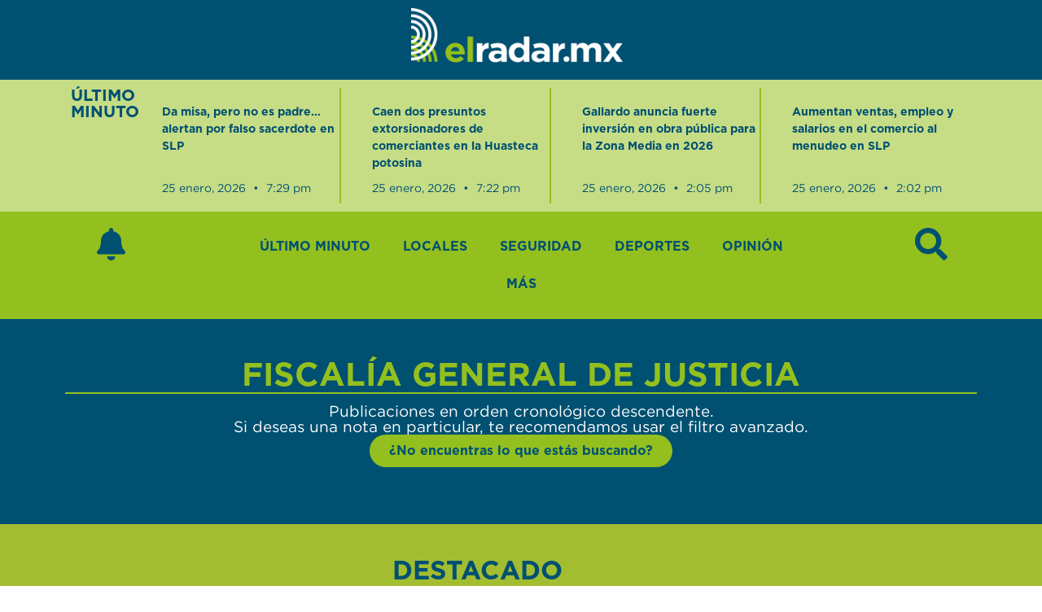

--- FILE ---
content_type: text/html; charset=UTF-8
request_url: https://elradar.mx/tag/fiscalia-general-de-justicia/
body_size: 31025
content:
<!doctype html>
<html lang="es">
<head>
	<meta charset="UTF-8">
	<meta name="viewport" content="width=device-width, initial-scale=1">
	<link rel="profile" href="https://gmpg.org/xfn/11">
	<meta name='robots' content='index, follow, max-image-preview:large, max-snippet:-1, max-video-preview:-1' />

	<!-- This site is optimized with the Yoast SEO plugin v26.8 - https://yoast.com/product/yoast-seo-wordpress/ -->
	<title>Fiscalía General de Justicia archivos - El Radar.mx</title>
	<link rel="canonical" href="https://elradar.mx/tag/fiscalia-general-de-justicia/" />
	<link rel="next" href="https://elradar.mx/tag/fiscalia-general-de-justicia/page/2/" />
	<meta property="og:locale" content="es_ES" />
	<meta property="og:type" content="article" />
	<meta property="og:title" content="Fiscalía General de Justicia archivos - El Radar.mx" />
	<meta property="og:url" content="https://elradar.mx/tag/fiscalia-general-de-justicia/" />
	<meta property="og:site_name" content="El Radar.mx" />
	<meta name="twitter:card" content="summary_large_image" />
	<script type="application/ld+json" class="yoast-schema-graph">{"@context":"https://schema.org","@graph":[{"@type":"CollectionPage","@id":"https://elradar.mx/tag/fiscalia-general-de-justicia/","url":"https://elradar.mx/tag/fiscalia-general-de-justicia/","name":"Fiscalía General de Justicia archivos - El Radar.mx","isPartOf":{"@id":"https://elradar.mx/#website"},"breadcrumb":{"@id":"https://elradar.mx/tag/fiscalia-general-de-justicia/#breadcrumb"},"inLanguage":"es"},{"@type":"BreadcrumbList","@id":"https://elradar.mx/tag/fiscalia-general-de-justicia/#breadcrumb","itemListElement":[{"@type":"ListItem","position":1,"name":"Inicio","item":"https://elradar.mx/"},{"@type":"ListItem","position":2,"name":"Fiscalía General de Justicia"}]},{"@type":"WebSite","@id":"https://elradar.mx/#website","url":"https://elradar.mx/","name":"El Radar.mx","description":"","publisher":{"@id":"https://elradar.mx/#organization"},"potentialAction":[{"@type":"SearchAction","target":{"@type":"EntryPoint","urlTemplate":"https://elradar.mx/?s={search_term_string}"},"query-input":{"@type":"PropertyValueSpecification","valueRequired":true,"valueName":"search_term_string"}}],"inLanguage":"es"},{"@type":"Organization","@id":"https://elradar.mx/#organization","name":"EL RADAR","url":"https://elradar.mx/","logo":{"@type":"ImageObject","inLanguage":"es","@id":"https://elradar.mx/#/schema/logo/image/","url":"https://elradar.mx/wp-content/uploads/2018/09/LOGO_BLANCO_500PX.png","contentUrl":"https://elradar.mx/wp-content/uploads/2018/09/LOGO_BLANCO_500PX.png","width":500,"height":165,"caption":"EL RADAR"},"image":{"@id":"https://elradar.mx/#/schema/logo/image/"}}]}</script>
	<!-- / Yoast SEO plugin. -->


<link rel='dns-prefetch' href='//b2852166.smushcdn.com' />
<link rel='dns-prefetch' href='//hb.wpmucdn.com' />
<link href='//hb.wpmucdn.com' rel='preconnect' />
<link rel="alternate" type="application/rss+xml" title="El Radar.mx &raquo; Feed" href="https://elradar.mx/feed/" />
<link rel="alternate" type="application/rss+xml" title="El Radar.mx &raquo; Feed de los comentarios" href="https://elradar.mx/comments/feed/" />
<script type="wphb-delay-type" id="wpp-js" src="https://elradar.mx/wp-content/plugins/wordpress-popular-posts/assets/js/wpp.js?ver=7.3.6" data-sampling="1" data-sampling-rate="100" data-api-url="https://elradar.mx/wp-json/wordpress-popular-posts" data-post-id="0" data-token="28141a708b" data-lang="0" data-debug="1"></script>
<link rel="alternate" type="application/rss+xml" title="El Radar.mx &raquo; Etiqueta Fiscalía General de Justicia del feed" href="https://elradar.mx/tag/fiscalia-general-de-justicia/feed/" />
		<style>
			.lazyload,
			.lazyloading {
				max-width: 100%;
			}
		</style>
		<style id='wp-img-auto-sizes-contain-inline-css'>
img:is([sizes=auto i],[sizes^="auto," i]){contain-intrinsic-size:3000px 1500px}
/*# sourceURL=wp-img-auto-sizes-contain-inline-css */
</style>
<link rel='stylesheet' id='wp-block-library-css' href='https://hb.wpmucdn.com/elradar.mx/be482e4f-e509-4f0c-8ea3-b4c6a1cde9a3.css' media='all' />
<style id='global-styles-inline-css'>
:root{--wp--preset--aspect-ratio--square: 1;--wp--preset--aspect-ratio--4-3: 4/3;--wp--preset--aspect-ratio--3-4: 3/4;--wp--preset--aspect-ratio--3-2: 3/2;--wp--preset--aspect-ratio--2-3: 2/3;--wp--preset--aspect-ratio--16-9: 16/9;--wp--preset--aspect-ratio--9-16: 9/16;--wp--preset--color--black: #000000;--wp--preset--color--cyan-bluish-gray: #abb8c3;--wp--preset--color--white: #ffffff;--wp--preset--color--pale-pink: #f78da7;--wp--preset--color--vivid-red: #cf2e2e;--wp--preset--color--luminous-vivid-orange: #ff6900;--wp--preset--color--luminous-vivid-amber: #fcb900;--wp--preset--color--light-green-cyan: #7bdcb5;--wp--preset--color--vivid-green-cyan: #00d084;--wp--preset--color--pale-cyan-blue: #8ed1fc;--wp--preset--color--vivid-cyan-blue: #0693e3;--wp--preset--color--vivid-purple: #9b51e0;--wp--preset--gradient--vivid-cyan-blue-to-vivid-purple: linear-gradient(135deg,rgb(6,147,227) 0%,rgb(155,81,224) 100%);--wp--preset--gradient--light-green-cyan-to-vivid-green-cyan: linear-gradient(135deg,rgb(122,220,180) 0%,rgb(0,208,130) 100%);--wp--preset--gradient--luminous-vivid-amber-to-luminous-vivid-orange: linear-gradient(135deg,rgb(252,185,0) 0%,rgb(255,105,0) 100%);--wp--preset--gradient--luminous-vivid-orange-to-vivid-red: linear-gradient(135deg,rgb(255,105,0) 0%,rgb(207,46,46) 100%);--wp--preset--gradient--very-light-gray-to-cyan-bluish-gray: linear-gradient(135deg,rgb(238,238,238) 0%,rgb(169,184,195) 100%);--wp--preset--gradient--cool-to-warm-spectrum: linear-gradient(135deg,rgb(74,234,220) 0%,rgb(151,120,209) 20%,rgb(207,42,186) 40%,rgb(238,44,130) 60%,rgb(251,105,98) 80%,rgb(254,248,76) 100%);--wp--preset--gradient--blush-light-purple: linear-gradient(135deg,rgb(255,206,236) 0%,rgb(152,150,240) 100%);--wp--preset--gradient--blush-bordeaux: linear-gradient(135deg,rgb(254,205,165) 0%,rgb(254,45,45) 50%,rgb(107,0,62) 100%);--wp--preset--gradient--luminous-dusk: linear-gradient(135deg,rgb(255,203,112) 0%,rgb(199,81,192) 50%,rgb(65,88,208) 100%);--wp--preset--gradient--pale-ocean: linear-gradient(135deg,rgb(255,245,203) 0%,rgb(182,227,212) 50%,rgb(51,167,181) 100%);--wp--preset--gradient--electric-grass: linear-gradient(135deg,rgb(202,248,128) 0%,rgb(113,206,126) 100%);--wp--preset--gradient--midnight: linear-gradient(135deg,rgb(2,3,129) 0%,rgb(40,116,252) 100%);--wp--preset--font-size--small: 13px;--wp--preset--font-size--medium: 20px;--wp--preset--font-size--large: 36px;--wp--preset--font-size--x-large: 42px;--wp--preset--spacing--20: 0.44rem;--wp--preset--spacing--30: 0.67rem;--wp--preset--spacing--40: 1rem;--wp--preset--spacing--50: 1.5rem;--wp--preset--spacing--60: 2.25rem;--wp--preset--spacing--70: 3.38rem;--wp--preset--spacing--80: 5.06rem;--wp--preset--shadow--natural: 6px 6px 9px rgba(0, 0, 0, 0.2);--wp--preset--shadow--deep: 12px 12px 50px rgba(0, 0, 0, 0.4);--wp--preset--shadow--sharp: 6px 6px 0px rgba(0, 0, 0, 0.2);--wp--preset--shadow--outlined: 6px 6px 0px -3px rgb(255, 255, 255), 6px 6px rgb(0, 0, 0);--wp--preset--shadow--crisp: 6px 6px 0px rgb(0, 0, 0);}:root { --wp--style--global--content-size: 800px;--wp--style--global--wide-size: 1200px; }:where(body) { margin: 0; }.wp-site-blocks > .alignleft { float: left; margin-right: 2em; }.wp-site-blocks > .alignright { float: right; margin-left: 2em; }.wp-site-blocks > .aligncenter { justify-content: center; margin-left: auto; margin-right: auto; }:where(.wp-site-blocks) > * { margin-block-start: 24px; margin-block-end: 0; }:where(.wp-site-blocks) > :first-child { margin-block-start: 0; }:where(.wp-site-blocks) > :last-child { margin-block-end: 0; }:root { --wp--style--block-gap: 24px; }:root :where(.is-layout-flow) > :first-child{margin-block-start: 0;}:root :where(.is-layout-flow) > :last-child{margin-block-end: 0;}:root :where(.is-layout-flow) > *{margin-block-start: 24px;margin-block-end: 0;}:root :where(.is-layout-constrained) > :first-child{margin-block-start: 0;}:root :where(.is-layout-constrained) > :last-child{margin-block-end: 0;}:root :where(.is-layout-constrained) > *{margin-block-start: 24px;margin-block-end: 0;}:root :where(.is-layout-flex){gap: 24px;}:root :where(.is-layout-grid){gap: 24px;}.is-layout-flow > .alignleft{float: left;margin-inline-start: 0;margin-inline-end: 2em;}.is-layout-flow > .alignright{float: right;margin-inline-start: 2em;margin-inline-end: 0;}.is-layout-flow > .aligncenter{margin-left: auto !important;margin-right: auto !important;}.is-layout-constrained > .alignleft{float: left;margin-inline-start: 0;margin-inline-end: 2em;}.is-layout-constrained > .alignright{float: right;margin-inline-start: 2em;margin-inline-end: 0;}.is-layout-constrained > .aligncenter{margin-left: auto !important;margin-right: auto !important;}.is-layout-constrained > :where(:not(.alignleft):not(.alignright):not(.alignfull)){max-width: var(--wp--style--global--content-size);margin-left: auto !important;margin-right: auto !important;}.is-layout-constrained > .alignwide{max-width: var(--wp--style--global--wide-size);}body .is-layout-flex{display: flex;}.is-layout-flex{flex-wrap: wrap;align-items: center;}.is-layout-flex > :is(*, div){margin: 0;}body .is-layout-grid{display: grid;}.is-layout-grid > :is(*, div){margin: 0;}body{padding-top: 0px;padding-right: 0px;padding-bottom: 0px;padding-left: 0px;}a:where(:not(.wp-element-button)){text-decoration: underline;}:root :where(.wp-element-button, .wp-block-button__link){background-color: #32373c;border-width: 0;color: #fff;font-family: inherit;font-size: inherit;font-style: inherit;font-weight: inherit;letter-spacing: inherit;line-height: inherit;padding-top: calc(0.667em + 2px);padding-right: calc(1.333em + 2px);padding-bottom: calc(0.667em + 2px);padding-left: calc(1.333em + 2px);text-decoration: none;text-transform: inherit;}.has-black-color{color: var(--wp--preset--color--black) !important;}.has-cyan-bluish-gray-color{color: var(--wp--preset--color--cyan-bluish-gray) !important;}.has-white-color{color: var(--wp--preset--color--white) !important;}.has-pale-pink-color{color: var(--wp--preset--color--pale-pink) !important;}.has-vivid-red-color{color: var(--wp--preset--color--vivid-red) !important;}.has-luminous-vivid-orange-color{color: var(--wp--preset--color--luminous-vivid-orange) !important;}.has-luminous-vivid-amber-color{color: var(--wp--preset--color--luminous-vivid-amber) !important;}.has-light-green-cyan-color{color: var(--wp--preset--color--light-green-cyan) !important;}.has-vivid-green-cyan-color{color: var(--wp--preset--color--vivid-green-cyan) !important;}.has-pale-cyan-blue-color{color: var(--wp--preset--color--pale-cyan-blue) !important;}.has-vivid-cyan-blue-color{color: var(--wp--preset--color--vivid-cyan-blue) !important;}.has-vivid-purple-color{color: var(--wp--preset--color--vivid-purple) !important;}.has-black-background-color{background-color: var(--wp--preset--color--black) !important;}.has-cyan-bluish-gray-background-color{background-color: var(--wp--preset--color--cyan-bluish-gray) !important;}.has-white-background-color{background-color: var(--wp--preset--color--white) !important;}.has-pale-pink-background-color{background-color: var(--wp--preset--color--pale-pink) !important;}.has-vivid-red-background-color{background-color: var(--wp--preset--color--vivid-red) !important;}.has-luminous-vivid-orange-background-color{background-color: var(--wp--preset--color--luminous-vivid-orange) !important;}.has-luminous-vivid-amber-background-color{background-color: var(--wp--preset--color--luminous-vivid-amber) !important;}.has-light-green-cyan-background-color{background-color: var(--wp--preset--color--light-green-cyan) !important;}.has-vivid-green-cyan-background-color{background-color: var(--wp--preset--color--vivid-green-cyan) !important;}.has-pale-cyan-blue-background-color{background-color: var(--wp--preset--color--pale-cyan-blue) !important;}.has-vivid-cyan-blue-background-color{background-color: var(--wp--preset--color--vivid-cyan-blue) !important;}.has-vivid-purple-background-color{background-color: var(--wp--preset--color--vivid-purple) !important;}.has-black-border-color{border-color: var(--wp--preset--color--black) !important;}.has-cyan-bluish-gray-border-color{border-color: var(--wp--preset--color--cyan-bluish-gray) !important;}.has-white-border-color{border-color: var(--wp--preset--color--white) !important;}.has-pale-pink-border-color{border-color: var(--wp--preset--color--pale-pink) !important;}.has-vivid-red-border-color{border-color: var(--wp--preset--color--vivid-red) !important;}.has-luminous-vivid-orange-border-color{border-color: var(--wp--preset--color--luminous-vivid-orange) !important;}.has-luminous-vivid-amber-border-color{border-color: var(--wp--preset--color--luminous-vivid-amber) !important;}.has-light-green-cyan-border-color{border-color: var(--wp--preset--color--light-green-cyan) !important;}.has-vivid-green-cyan-border-color{border-color: var(--wp--preset--color--vivid-green-cyan) !important;}.has-pale-cyan-blue-border-color{border-color: var(--wp--preset--color--pale-cyan-blue) !important;}.has-vivid-cyan-blue-border-color{border-color: var(--wp--preset--color--vivid-cyan-blue) !important;}.has-vivid-purple-border-color{border-color: var(--wp--preset--color--vivid-purple) !important;}.has-vivid-cyan-blue-to-vivid-purple-gradient-background{background: var(--wp--preset--gradient--vivid-cyan-blue-to-vivid-purple) !important;}.has-light-green-cyan-to-vivid-green-cyan-gradient-background{background: var(--wp--preset--gradient--light-green-cyan-to-vivid-green-cyan) !important;}.has-luminous-vivid-amber-to-luminous-vivid-orange-gradient-background{background: var(--wp--preset--gradient--luminous-vivid-amber-to-luminous-vivid-orange) !important;}.has-luminous-vivid-orange-to-vivid-red-gradient-background{background: var(--wp--preset--gradient--luminous-vivid-orange-to-vivid-red) !important;}.has-very-light-gray-to-cyan-bluish-gray-gradient-background{background: var(--wp--preset--gradient--very-light-gray-to-cyan-bluish-gray) !important;}.has-cool-to-warm-spectrum-gradient-background{background: var(--wp--preset--gradient--cool-to-warm-spectrum) !important;}.has-blush-light-purple-gradient-background{background: var(--wp--preset--gradient--blush-light-purple) !important;}.has-blush-bordeaux-gradient-background{background: var(--wp--preset--gradient--blush-bordeaux) !important;}.has-luminous-dusk-gradient-background{background: var(--wp--preset--gradient--luminous-dusk) !important;}.has-pale-ocean-gradient-background{background: var(--wp--preset--gradient--pale-ocean) !important;}.has-electric-grass-gradient-background{background: var(--wp--preset--gradient--electric-grass) !important;}.has-midnight-gradient-background{background: var(--wp--preset--gradient--midnight) !important;}.has-small-font-size{font-size: var(--wp--preset--font-size--small) !important;}.has-medium-font-size{font-size: var(--wp--preset--font-size--medium) !important;}.has-large-font-size{font-size: var(--wp--preset--font-size--large) !important;}.has-x-large-font-size{font-size: var(--wp--preset--font-size--x-large) !important;}
:root :where(.wp-block-pullquote){font-size: 1.5em;line-height: 1.6;}
/*# sourceURL=global-styles-inline-css */
</style>
<link rel='stylesheet' id='searchandfilter-css' href='https://hb.wpmucdn.com/elradar.mx/ae731472-7565-474f-a4e1-c435b397d23c.css' media='all' />
<link rel='stylesheet' id='hello-elementor-css' href='https://hb.wpmucdn.com/elradar.mx/b6b71588-2705-45ad-b732-a06f680e0794.css' media='all' />
<link rel='stylesheet' id='hello-elementor-theme-style-css' href='https://hb.wpmucdn.com/elradar.mx/1f04619f-fd6e-4658-94b8-7f9e10ec4a2a.css' media='all' />
<link rel='stylesheet' id='hello-elementor-header-footer-css' href='https://hb.wpmucdn.com/elradar.mx/d301e991-8375-4893-855a-dff6808aa8d8.css' media='all' />
<link rel='stylesheet' id='elementor-frontend-css' href='https://hb.wpmucdn.com/elradar.mx/3c47f399-9950-4472-911e-5dc6ee76a4f5.css' media='all' />
<style id='elementor-frontend-inline-css'>
.elementor-kit-28515{--e-global-color-primary:#005071;--e-global-color-secondary:#FFFFFF;--e-global-color-text:#000000;--e-global-color-accent:#93C01F;--e-global-color-53fd391d:#7FA7B8;--e-global-color-13c6912d:#C6DD86;--e-global-typography-primary-font-family:"Gotham";--e-global-typography-primary-font-weight:700;--e-global-typography-secondary-font-family:"Gotham";--e-global-typography-secondary-font-weight:500;--e-global-typography-text-font-family:"Gotham";--e-global-typography-text-font-weight:400;--e-global-typography-accent-font-family:"Gotham";--e-global-typography-accent-font-weight:700;}.elementor-kit-28515 e-page-transition{background-color:#FFBC7D;}.elementor-section.elementor-section-boxed > .elementor-container{max-width:1140px;}.e-con{--container-max-width:1140px;}.elementor-widget:not(:last-child){margin-block-end:20px;}.elementor-element{--widgets-spacing:20px 20px;--widgets-spacing-row:20px;--widgets-spacing-column:20px;}{}h1.entry-title{display:var(--page-title-display);}.site-header .site-branding{flex-direction:column;align-items:stretch;}.site-header{padding-inline-end:0px;padding-inline-start:0px;}.site-footer .site-branding{flex-direction:column;align-items:stretch;}@media(max-width:1024px){.elementor-section.elementor-section-boxed > .elementor-container{max-width:1024px;}.e-con{--container-max-width:1024px;}}@media(max-width:767px){.elementor-section.elementor-section-boxed > .elementor-container{max-width:767px;}.e-con{--container-max-width:767px;}}/* Start Custom Fonts CSS */@font-face {
	font-family: 'Gotham';
	font-style: normal;
	font-weight: normal;
	font-display: swap;
	src: url('//elradar.mx/wp-content/themes/hello-theme-child/fonts/gotham_regular.woff') format('woff'),
		url('//elradar.mx/wp-content/themes/hello-theme-child/fonts/gotham_regular.ttf') format('truetype');
}
@font-face {
	font-family: 'Gotham';
	font-style: normal;
	font-weight: 500;
	font-display: swap;
	src: url('//elradar.mx/wp-content/themes/hello-theme-child/fonts/gotham_medium.woff') format('woff'),
		url('https://elradar.mx/wp-content/themes/hello-theme-child/fonts/gotham_medium.ttf') format('truetype');
}
@font-face {
	font-family: 'Gotham';
	font-style: normal;
	font-weight: 700;
	font-display: swap;
	src: url('//elradar.mx/wp-content/themes/hello-theme-child/fonts/gotham_bold.woff') format('woff'),
		url('//elradar.mx/wp-content/themes/hello-theme-child/fonts/gotham_bold.ttf') format('truetype');
}
/* End Custom Fonts CSS */
.elementor-28523 .elementor-element.elementor-element-9621a3a{--display:flex;--flex-direction:column;--container-widget-width:100%;--container-widget-height:initial;--container-widget-flex-grow:0;--container-widget-align-self:initial;--flex-wrap-mobile:wrap;}.elementor-28523 .elementor-element.elementor-element-9621a3a:not(.elementor-motion-effects-element-type-background), .elementor-28523 .elementor-element.elementor-element-9621a3a > .elementor-motion-effects-container > .elementor-motion-effects-layer{background-color:#005071;}.elementor-widget-image .widget-image-caption{color:var( --e-global-color-text );font-family:var( --e-global-typography-text-font-family ), Sans-serif;font-weight:var( --e-global-typography-text-font-weight );}.elementor-28523 .elementor-element.elementor-element-df079ef img{max-width:85%;}.elementor-28523 .elementor-element.elementor-element-93185d5{--display:flex;--flex-direction:row;--container-widget-width:calc( ( 1 - var( --container-widget-flex-grow ) ) * 100% );--container-widget-height:100%;--container-widget-flex-grow:1;--container-widget-align-self:stretch;--flex-wrap-mobile:wrap;--align-items:center;--gap:0px 0px;--row-gap:0px;--column-gap:0px;--padding-top:0%;--padding-bottom:0%;--padding-left:6%;--padding-right:6%;}.elementor-28523 .elementor-element.elementor-element-93185d5:not(.elementor-motion-effects-element-type-background), .elementor-28523 .elementor-element.elementor-element-93185d5 > .elementor-motion-effects-container > .elementor-motion-effects-layer{background-color:var( --e-global-color-13c6912d );}.elementor-28523 .elementor-element.elementor-element-7aa627e{--display:flex;--flex-direction:column;--container-widget-width:100%;--container-widget-height:initial;--container-widget-flex-grow:0;--container-widget-align-self:initial;--flex-wrap-mobile:wrap;}.elementor-widget-heading .elementor-heading-title{font-family:var( --e-global-typography-primary-font-family ), Sans-serif;font-weight:var( --e-global-typography-primary-font-weight );color:var( --e-global-color-primary );}.elementor-28523 .elementor-element.elementor-element-bc595b9{--display:flex;--flex-direction:column;--container-widget-width:100%;--container-widget-height:initial;--container-widget-flex-grow:0;--container-widget-align-self:initial;--flex-wrap-mobile:wrap;}.elementor-widget-posts .elementor-button{background-color:var( --e-global-color-accent );font-family:var( --e-global-typography-accent-font-family ), Sans-serif;font-weight:var( --e-global-typography-accent-font-weight );}.elementor-widget-posts .elementor-post__title, .elementor-widget-posts .elementor-post__title a{color:var( --e-global-color-secondary );font-family:var( --e-global-typography-primary-font-family ), Sans-serif;font-weight:var( --e-global-typography-primary-font-weight );}.elementor-widget-posts .elementor-post__meta-data{font-family:var( --e-global-typography-secondary-font-family ), Sans-serif;font-weight:var( --e-global-typography-secondary-font-weight );}.elementor-widget-posts .elementor-post__excerpt p{font-family:var( --e-global-typography-text-font-family ), Sans-serif;font-weight:var( --e-global-typography-text-font-weight );}.elementor-widget-posts .elementor-post__read-more{color:var( --e-global-color-accent );}.elementor-widget-posts a.elementor-post__read-more{font-family:var( --e-global-typography-accent-font-family ), Sans-serif;font-weight:var( --e-global-typography-accent-font-weight );}.elementor-widget-posts .elementor-post__card .elementor-post__badge{background-color:var( --e-global-color-accent );font-family:var( --e-global-typography-accent-font-family ), Sans-serif;font-weight:var( --e-global-typography-accent-font-weight );}.elementor-widget-posts .elementor-pagination{font-family:var( --e-global-typography-secondary-font-family ), Sans-serif;font-weight:var( --e-global-typography-secondary-font-weight );}.elementor-widget-posts .e-load-more-message{font-family:var( --e-global-typography-secondary-font-family ), Sans-serif;font-weight:var( --e-global-typography-secondary-font-weight );}.elementor-28523 .elementor-element.elementor-element-3ff5fd1 .elementor-post__meta-data span + span:before{content:"•";}.elementor-28523 .elementor-element.elementor-element-3ff5fd1{--grid-column-gap:38px;}.elementor-28523 .elementor-element.elementor-element-3ff5fd1 .elementor-post__card{background-color:#EEEEEE00;border-color:var( --e-global-color-accent );border-radius:0px;padding-top:0px;padding-bottom:0px;}.elementor-28523 .elementor-element.elementor-element-3ff5fd1 .elementor-post__text{padding:0 0px;}.elementor-28523 .elementor-element.elementor-element-3ff5fd1 .elementor-post__meta-data{padding:10px 0px;color:var( --e-global-color-primary );font-size:14px;font-weight:400;}.elementor-28523 .elementor-element.elementor-element-3ff5fd1 .elementor-post__avatar{padding-right:0px;padding-left:0px;}.elementor-28523 .elementor-element.elementor-element-3ff5fd1 .elementor-post__title, .elementor-28523 .elementor-element.elementor-element-3ff5fd1 .elementor-post__title a{color:var( --e-global-color-primary );font-family:"Gotham", Sans-serif;font-size:14px;font-weight:900;}.elementor-28523 .elementor-element.elementor-element-3ff5fd1 .elementor-post__title{margin-bottom:0px;}.elementor-28523 .elementor-element.elementor-element-3ff5fd1 .elementor-post__meta-data span:before{color:var( --e-global-color-primary );}.elementor-28523 .elementor-element.elementor-element-3ff5fd1 .elementor-post__excerpt p{color:var( --e-global-color-primary );}.elementor-28523 .elementor-element.elementor-element-330b368{--display:flex;--flex-direction:row;--container-widget-width:calc( ( 1 - var( --container-widget-flex-grow ) ) * 100% );--container-widget-height:100%;--container-widget-flex-grow:1;--container-widget-align-self:stretch;--flex-wrap-mobile:wrap;--align-items:center;--gap:0px 0px;--row-gap:0px;--column-gap:0px;--padding-top:0%;--padding-bottom:0%;--padding-left:6%;--padding-right:6%;}.elementor-28523 .elementor-element.elementor-element-330b368:not(.elementor-motion-effects-element-type-background), .elementor-28523 .elementor-element.elementor-element-330b368 > .elementor-motion-effects-container > .elementor-motion-effects-layer{background-color:var( --e-global-color-13c6912d );}.elementor-28523 .elementor-element.elementor-element-5665e45{--display:flex;--flex-direction:column;--container-widget-width:100%;--container-widget-height:initial;--container-widget-flex-grow:0;--container-widget-align-self:initial;--flex-wrap-mobile:wrap;}.elementor-28523 .elementor-element.elementor-element-fd07a23{--display:flex;--flex-direction:column;--container-widget-width:100%;--container-widget-height:initial;--container-widget-flex-grow:0;--container-widget-align-self:initial;--flex-wrap-mobile:wrap;}.elementor-28523 .elementor-element.elementor-element-9b502da .elementor-post__meta-data span + span:before{content:"•";}.elementor-28523 .elementor-element.elementor-element-9b502da{--grid-column-gap:38px;}.elementor-28523 .elementor-element.elementor-element-9b502da .elementor-post__card{background-color:#EEEEEE00;border-color:var( --e-global-color-accent );border-radius:0px;padding-top:0px;padding-bottom:0px;}.elementor-28523 .elementor-element.elementor-element-9b502da .elementor-post__text{padding:0 0px;}.elementor-28523 .elementor-element.elementor-element-9b502da .elementor-post__meta-data{padding:10px 0px;color:var( --e-global-color-primary );font-size:14px;font-weight:400;}.elementor-28523 .elementor-element.elementor-element-9b502da .elementor-post__avatar{padding-right:0px;padding-left:0px;}.elementor-28523 .elementor-element.elementor-element-9b502da .elementor-post__title, .elementor-28523 .elementor-element.elementor-element-9b502da .elementor-post__title a{color:var( --e-global-color-primary );font-family:"Gotham", Sans-serif;font-size:14px;font-weight:900;}.elementor-28523 .elementor-element.elementor-element-9b502da .elementor-post__title{margin-bottom:0px;}.elementor-28523 .elementor-element.elementor-element-9b502da .elementor-post__meta-data span:before{color:var( --e-global-color-primary );}.elementor-28523 .elementor-element.elementor-element-9b502da .elementor-post__excerpt p{color:var( --e-global-color-primary );}.elementor-28523 .elementor-element.elementor-element-fc38269{--display:flex;--flex-direction:row;--container-widget-width:calc( ( 1 - var( --container-widget-flex-grow ) ) * 100% );--container-widget-height:100%;--container-widget-flex-grow:1;--container-widget-align-self:stretch;--flex-wrap-mobile:wrap;--align-items:center;--gap:0px 0px;--row-gap:0px;--column-gap:0px;}.elementor-28523 .elementor-element.elementor-element-fc38269:not(.elementor-motion-effects-element-type-background), .elementor-28523 .elementor-element.elementor-element-fc38269 > .elementor-motion-effects-container > .elementor-motion-effects-layer{background-color:var( --e-global-color-accent );}.elementor-28523 .elementor-element.elementor-element-50a4998{--display:flex;--flex-direction:column;--container-widget-width:100%;--container-widget-height:initial;--container-widget-flex-grow:0;--container-widget-align-self:initial;--flex-wrap-mobile:wrap;}.elementor-widget-icon.elementor-view-stacked .elementor-icon{background-color:var( --e-global-color-primary );}.elementor-widget-icon.elementor-view-framed .elementor-icon, .elementor-widget-icon.elementor-view-default .elementor-icon{color:var( --e-global-color-primary );border-color:var( --e-global-color-primary );}.elementor-widget-icon.elementor-view-framed .elementor-icon, .elementor-widget-icon.elementor-view-default .elementor-icon svg{fill:var( --e-global-color-primary );}.elementor-28523 .elementor-element.elementor-element-53613df .elementor-icon-wrapper{text-align:center;}.elementor-28523 .elementor-element.elementor-element-53613df.elementor-view-stacked .elementor-icon{background-color:var( --e-global-color-primary );}.elementor-28523 .elementor-element.elementor-element-53613df.elementor-view-framed .elementor-icon, .elementor-28523 .elementor-element.elementor-element-53613df.elementor-view-default .elementor-icon{color:var( --e-global-color-primary );border-color:var( --e-global-color-primary );}.elementor-28523 .elementor-element.elementor-element-53613df.elementor-view-framed .elementor-icon, .elementor-28523 .elementor-element.elementor-element-53613df.elementor-view-default .elementor-icon svg{fill:var( --e-global-color-primary );}.elementor-28523 .elementor-element.elementor-element-53613df .elementor-icon{font-size:40px;}.elementor-28523 .elementor-element.elementor-element-53613df .elementor-icon svg{height:40px;}.elementor-28523 .elementor-element.elementor-element-e72e43c{--display:flex;--flex-direction:column;--container-widget-width:100%;--container-widget-height:initial;--container-widget-flex-grow:0;--container-widget-align-self:initial;--flex-wrap-mobile:wrap;}.elementor-widget-nav-menu .elementor-nav-menu .elementor-item{font-family:var( --e-global-typography-primary-font-family ), Sans-serif;font-weight:var( --e-global-typography-primary-font-weight );}.elementor-widget-nav-menu .elementor-nav-menu--main .elementor-item{color:var( --e-global-color-text );fill:var( --e-global-color-text );}.elementor-widget-nav-menu .elementor-nav-menu--main .elementor-item:hover,
					.elementor-widget-nav-menu .elementor-nav-menu--main .elementor-item.elementor-item-active,
					.elementor-widget-nav-menu .elementor-nav-menu--main .elementor-item.highlighted,
					.elementor-widget-nav-menu .elementor-nav-menu--main .elementor-item:focus{color:var( --e-global-color-accent );fill:var( --e-global-color-accent );}.elementor-widget-nav-menu .elementor-nav-menu--main:not(.e--pointer-framed) .elementor-item:before,
					.elementor-widget-nav-menu .elementor-nav-menu--main:not(.e--pointer-framed) .elementor-item:after{background-color:var( --e-global-color-accent );}.elementor-widget-nav-menu .e--pointer-framed .elementor-item:before,
					.elementor-widget-nav-menu .e--pointer-framed .elementor-item:after{border-color:var( --e-global-color-accent );}.elementor-widget-nav-menu{--e-nav-menu-divider-color:var( --e-global-color-text );}.elementor-widget-nav-menu .elementor-nav-menu--dropdown .elementor-item, .elementor-widget-nav-menu .elementor-nav-menu--dropdown  .elementor-sub-item{font-family:var( --e-global-typography-accent-font-family ), Sans-serif;font-weight:var( --e-global-typography-accent-font-weight );}.elementor-28523 .elementor-element.elementor-element-ee1814b .elementor-menu-toggle{margin-right:auto;background-color:rgba(2, 1, 1, 0);}.elementor-28523 .elementor-element.elementor-element-ee1814b .elementor-nav-menu .elementor-item{text-transform:uppercase;}.elementor-28523 .elementor-element.elementor-element-ee1814b .elementor-nav-menu--main .elementor-item{color:var( --e-global-color-primary );fill:var( --e-global-color-primary );}.elementor-28523 .elementor-element.elementor-element-ee1814b .elementor-nav-menu--main .elementor-item:hover,
					.elementor-28523 .elementor-element.elementor-element-ee1814b .elementor-nav-menu--main .elementor-item.elementor-item-active,
					.elementor-28523 .elementor-element.elementor-element-ee1814b .elementor-nav-menu--main .elementor-item.highlighted,
					.elementor-28523 .elementor-element.elementor-element-ee1814b .elementor-nav-menu--main .elementor-item:focus{color:var( --e-global-color-secondary );fill:var( --e-global-color-secondary );}.elementor-28523 .elementor-element.elementor-element-ee1814b .elementor-nav-menu--main:not(.e--pointer-framed) .elementor-item:before,
					.elementor-28523 .elementor-element.elementor-element-ee1814b .elementor-nav-menu--main:not(.e--pointer-framed) .elementor-item:after{background-color:var( --e-global-color-accent );}.elementor-28523 .elementor-element.elementor-element-ee1814b .e--pointer-framed .elementor-item:before,
					.elementor-28523 .elementor-element.elementor-element-ee1814b .e--pointer-framed .elementor-item:after{border-color:var( --e-global-color-accent );}.elementor-28523 .elementor-element.elementor-element-ee1814b .elementor-nav-menu--main .elementor-item.elementor-item-active{color:var( --e-global-color-primary );}.elementor-28523 .elementor-element.elementor-element-ee1814b .elementor-nav-menu--main:not(.e--pointer-framed) .elementor-item.elementor-item-active:before,
					.elementor-28523 .elementor-element.elementor-element-ee1814b .elementor-nav-menu--main:not(.e--pointer-framed) .elementor-item.elementor-item-active:after{background-color:var( --e-global-color-accent );}.elementor-28523 .elementor-element.elementor-element-ee1814b .e--pointer-framed .elementor-item.elementor-item-active:before,
					.elementor-28523 .elementor-element.elementor-element-ee1814b .e--pointer-framed .elementor-item.elementor-item-active:after{border-color:var( --e-global-color-accent );}.elementor-28523 .elementor-element.elementor-element-ee1814b .elementor-nav-menu--dropdown{background-color:var( --e-global-color-accent );}.elementor-28523 .elementor-element.elementor-element-ee1814b .elementor-nav-menu--dropdown a:hover,
					.elementor-28523 .elementor-element.elementor-element-ee1814b .elementor-nav-menu--dropdown a:focus,
					.elementor-28523 .elementor-element.elementor-element-ee1814b .elementor-nav-menu--dropdown a.elementor-item-active,
					.elementor-28523 .elementor-element.elementor-element-ee1814b .elementor-nav-menu--dropdown a.highlighted{background-color:var( --e-global-color-primary );}.elementor-28523 .elementor-element.elementor-element-ee1814b .elementor-nav-menu--dropdown .elementor-item, .elementor-28523 .elementor-element.elementor-element-ee1814b .elementor-nav-menu--dropdown  .elementor-sub-item{font-family:"Gotham", Sans-serif;font-weight:700;text-transform:uppercase;}.elementor-28523 .elementor-element.elementor-element-ee1814b div.elementor-menu-toggle{color:var( --e-global-color-primary );}.elementor-28523 .elementor-element.elementor-element-ee1814b div.elementor-menu-toggle svg{fill:var( --e-global-color-primary );}.elementor-28523 .elementor-element.elementor-element-ee1814b{--nav-menu-icon-size:40px;}.elementor-28523 .elementor-element.elementor-element-790e30e{--display:flex;--flex-direction:column;--container-widget-width:100%;--container-widget-height:initial;--container-widget-flex-grow:0;--container-widget-align-self:initial;--flex-wrap-mobile:wrap;}.elementor-28523 .elementor-element.elementor-element-9c23ca1 .elementor-icon-wrapper{text-align:center;}.elementor-28523 .elementor-element.elementor-element-9c23ca1.elementor-view-stacked .elementor-icon{background-color:var( --e-global-color-primary );}.elementor-28523 .elementor-element.elementor-element-9c23ca1.elementor-view-framed .elementor-icon, .elementor-28523 .elementor-element.elementor-element-9c23ca1.elementor-view-default .elementor-icon{color:var( --e-global-color-primary );border-color:var( --e-global-color-primary );}.elementor-28523 .elementor-element.elementor-element-9c23ca1.elementor-view-framed .elementor-icon, .elementor-28523 .elementor-element.elementor-element-9c23ca1.elementor-view-default .elementor-icon svg{fill:var( --e-global-color-primary );}.elementor-28523 .elementor-element.elementor-element-9c23ca1 .elementor-icon{font-size:40px;}.elementor-28523 .elementor-element.elementor-element-9c23ca1 .elementor-icon svg{height:40px;}.elementor-theme-builder-content-area{height:400px;}.elementor-location-header:before, .elementor-location-footer:before{content:"";display:table;clear:both;}@media(max-width:767px){.elementor-28523 .elementor-element.elementor-element-330b368{--padding-top:06%;--padding-bottom:0%;--padding-left:08%;--padding-right:05%;}.elementor-28523 .elementor-element.elementor-element-b6ff5fa{text-align:center;}.elementor-28523 .elementor-element.elementor-element-fd07a23{--padding-top:0px;--padding-bottom:0px;--padding-left:0px;--padding-right:0px;}.elementor-28523 .elementor-element.elementor-element-e72e43c{--width:50%;}.elementor-28523 .elementor-element.elementor-element-ee1814b .elementor-nav-menu--dropdown a{padding-left:33px;padding-right:33px;padding-top:14px;padding-bottom:14px;}.elementor-28523 .elementor-element.elementor-element-ee1814b .elementor-nav-menu--main > .elementor-nav-menu > li > .elementor-nav-menu--dropdown, .elementor-28523 .elementor-element.elementor-element-ee1814b .elementor-nav-menu__container.elementor-nav-menu--dropdown{margin-top:-9px !important;}.elementor-28523 .elementor-element.elementor-element-ee1814b{--nav-menu-icon-size:40px;}.elementor-28523 .elementor-element.elementor-element-790e30e{--width:50%;}.elementor-28523 .elementor-element.elementor-element-9c23ca1 .elementor-icon-wrapper{text-align:end;}}@media(min-width:768px){.elementor-28523 .elementor-element.elementor-element-7aa627e{--width:10%;}.elementor-28523 .elementor-element.elementor-element-bc595b9{--width:90%;}.elementor-28523 .elementor-element.elementor-element-5665e45{--width:10%;}.elementor-28523 .elementor-element.elementor-element-fd07a23{--width:90%;}.elementor-28523 .elementor-element.elementor-element-50a4998{--width:20%;}.elementor-28523 .elementor-element.elementor-element-e72e43c{--width:60%;}.elementor-28523 .elementor-element.elementor-element-790e30e{--width:20%;}}/* Start custom CSS for posts, class: .elementor-element-3ff5fd1 */.elementor-28523 .elementor-element.elementor-element-3ff5fd1 .elementor-post__title a:hover {
  color: #93C01F; /* Replace with your desired hover color */
}

.blog-with-divider2 .elementor-post {
  border-right: 2px solid #93C01F;
  padding-right: 20px;
  margin-right: 20px;
}
.blog-with-divider2 .elementor-post:nth-child(4n) {
  border-right: none;
}


.elementor-posts .elementor-post__card .elementor-post__meta-data {
    border-top: hidden!important;
    }

.blog-with-divider2 .elementor-post__excerpt {
    display: none;
}/* End custom CSS */
/* Start custom CSS for posts, class: .elementor-element-9b502da */.elementor-28523 .elementor-element.elementor-element-9b502da .elementor-post__title a:hover {
  color: #93C01F; /* Replace with your desired hover color */
}


.blog-with-divider1 .elementor-post:nth-child(4n) {
  border-right: none;
}


.elementor-posts .elementor-post__card .elementor-post__meta-data {
    border-top: hidden!important;
    }

.blog-with-divider1 .elementor-post__excerpt {
    display: none;
}



.blog-with-divider2 .elementor-post__excerpt {
    display: none;
}/* End custom CSS */
/* Start custom CSS for icon, class: .elementor-element-9c23ca1 */.elementor-28523 .elementor-element.elementor-element-9c23ca1 i.fas {
    margin-bottom: -4px;
}/* End custom CSS */
/* Start custom CSS */.publicidad-radar {
	width: 135% !important;
	height: auto !important;
}

img.publicidad-radar {
	width: 135% !important;
	height: auto !important;
}/* End custom CSS */
.elementor-28530 .elementor-element.elementor-element-83530da{--display:flex;--flex-direction:row;--container-widget-width:initial;--container-widget-height:100%;--container-widget-flex-grow:1;--container-widget-align-self:stretch;--flex-wrap-mobile:wrap;--gap:0px 0px;--row-gap:0px;--column-gap:0px;--padding-top:60px;--padding-bottom:60px;--padding-left:0px;--padding-right:0px;}.elementor-28530 .elementor-element.elementor-element-83530da:not(.elementor-motion-effects-element-type-background), .elementor-28530 .elementor-element.elementor-element-83530da > .elementor-motion-effects-container > .elementor-motion-effects-layer{background-color:var( --e-global-color-primary );}.elementor-28530 .elementor-element.elementor-element-a20cb0f{--display:flex;--flex-direction:column;--container-widget-width:100%;--container-widget-height:initial;--container-widget-flex-grow:0;--container-widget-align-self:initial;--flex-wrap-mobile:wrap;--justify-content:center;--gap:10px 10px;--row-gap:10px;--column-gap:10px;}.elementor-widget-image .widget-image-caption{color:var( --e-global-color-text );font-family:var( --e-global-typography-text-font-family ), Sans-serif;font-weight:var( --e-global-typography-text-font-weight );}.elementor-widget-heading .elementor-heading-title{font-family:var( --e-global-typography-primary-font-family ), Sans-serif;font-weight:var( --e-global-typography-primary-font-weight );color:var( --e-global-color-primary );}.elementor-28530 .elementor-element.elementor-element-b2aee11{text-align:center;}.elementor-28530 .elementor-element.elementor-element-b2aee11 .elementor-heading-title{color:var( --e-global-color-secondary );}.elementor-28530 .elementor-element.elementor-element-ab85630{--grid-template-columns:repeat(0, auto);--icon-size:15px;--grid-column-gap:5px;--grid-row-gap:0px;}.elementor-28530 .elementor-element.elementor-element-ab85630 .elementor-widget-container{text-align:center;}.elementor-28530 .elementor-element.elementor-element-ab85630 .elementor-social-icon{background-color:var( --e-global-color-accent );}.elementor-28530 .elementor-element.elementor-element-ab85630 .elementor-social-icon i{color:var( --e-global-color-primary );}.elementor-28530 .elementor-element.elementor-element-ab85630 .elementor-social-icon svg{fill:var( --e-global-color-primary );}.elementor-widget-button .elementor-button{background-color:var( --e-global-color-accent );font-family:var( --e-global-typography-accent-font-family ), Sans-serif;font-weight:var( --e-global-typography-accent-font-weight );}.elementor-28530 .elementor-element.elementor-element-2900d26 .elementor-button{background-color:rgba(163, 189, 49, 0);font-family:var( --e-global-typography-text-font-family ), Sans-serif;font-weight:var( --e-global-typography-text-font-weight );fill:var( --e-global-color-secondary );color:var( --e-global-color-secondary );padding:0px 0px 0px 0px;}.elementor-28530 .elementor-element.elementor-element-2900d26 > .elementor-widget-container{padding:0px 0px 0px 0px;}.elementor-28530 .elementor-element.elementor-element-2900d26 .elementor-button:hover, .elementor-28530 .elementor-element.elementor-element-2900d26 .elementor-button:focus{color:#A3BD31;}.elementor-28530 .elementor-element.elementor-element-2900d26 .elementor-button:hover svg, .elementor-28530 .elementor-element.elementor-element-2900d26 .elementor-button:focus svg{fill:#A3BD31;}.elementor-28530 .elementor-element.elementor-element-8de5a01 .elementor-button{background-color:rgba(163, 189, 49, 0);font-family:var( --e-global-typography-text-font-family ), Sans-serif;font-weight:var( --e-global-typography-text-font-weight );fill:var( --e-global-color-secondary );color:var( --e-global-color-secondary );padding:0px 0px 0px 0px;}.elementor-28530 .elementor-element.elementor-element-8de5a01 > .elementor-widget-container{padding:0px 0px 0px 0px;}.elementor-28530 .elementor-element.elementor-element-8de5a01 .elementor-button:hover, .elementor-28530 .elementor-element.elementor-element-8de5a01 .elementor-button:focus{color:#A3BD31;}.elementor-28530 .elementor-element.elementor-element-8de5a01 .elementor-button:hover svg, .elementor-28530 .elementor-element.elementor-element-8de5a01 .elementor-button:focus svg{fill:#A3BD31;}.elementor-28530 .elementor-element.elementor-element-206e130{text-align:start;}.elementor-28530 .elementor-element.elementor-element-206e130 .elementor-heading-title{color:var( --e-global-color-accent );}.elementor-28530 .elementor-element.elementor-element-bfc1f22{--display:flex;--flex-direction:row;--container-widget-width:calc( ( 1 - var( --container-widget-flex-grow ) ) * 100% );--container-widget-height:100%;--container-widget-flex-grow:1;--container-widget-align-self:stretch;--flex-wrap-mobile:wrap;--align-items:flex-end;--padding-top:0px;--padding-bottom:0px;--padding-left:80px;--padding-right:60px;}.elementor-28530 .elementor-element.elementor-element-0ffec12{--display:flex;}.elementor-28530 .elementor-element.elementor-element-24448d2{text-align:start;}.elementor-28530 .elementor-element.elementor-element-24448d2 .elementor-heading-title{color:var( --e-global-color-accent );}.elementor-widget-nav-menu .elementor-nav-menu .elementor-item{font-family:var( --e-global-typography-primary-font-family ), Sans-serif;font-weight:var( --e-global-typography-primary-font-weight );}.elementor-widget-nav-menu .elementor-nav-menu--main .elementor-item{color:var( --e-global-color-text );fill:var( --e-global-color-text );}.elementor-widget-nav-menu .elementor-nav-menu--main .elementor-item:hover,
					.elementor-widget-nav-menu .elementor-nav-menu--main .elementor-item.elementor-item-active,
					.elementor-widget-nav-menu .elementor-nav-menu--main .elementor-item.highlighted,
					.elementor-widget-nav-menu .elementor-nav-menu--main .elementor-item:focus{color:var( --e-global-color-accent );fill:var( --e-global-color-accent );}.elementor-widget-nav-menu .elementor-nav-menu--main:not(.e--pointer-framed) .elementor-item:before,
					.elementor-widget-nav-menu .elementor-nav-menu--main:not(.e--pointer-framed) .elementor-item:after{background-color:var( --e-global-color-accent );}.elementor-widget-nav-menu .e--pointer-framed .elementor-item:before,
					.elementor-widget-nav-menu .e--pointer-framed .elementor-item:after{border-color:var( --e-global-color-accent );}.elementor-widget-nav-menu{--e-nav-menu-divider-color:var( --e-global-color-text );}.elementor-widget-nav-menu .elementor-nav-menu--dropdown .elementor-item, .elementor-widget-nav-menu .elementor-nav-menu--dropdown  .elementor-sub-item{font-family:var( --e-global-typography-accent-font-family ), Sans-serif;font-weight:var( --e-global-typography-accent-font-weight );}.elementor-28530 .elementor-element.elementor-element-78dcf6a .elementor-nav-menu .elementor-item{font-family:var( --e-global-typography-text-font-family ), Sans-serif;font-weight:var( --e-global-typography-text-font-weight );}.elementor-28530 .elementor-element.elementor-element-78dcf6a .elementor-nav-menu--main .elementor-item{color:#FFFFFF;fill:#FFFFFF;padding-left:0px;padding-right:0px;padding-top:7px;padding-bottom:7px;}.elementor-28530 .elementor-element.elementor-element-78dcf6a .elementor-nav-menu--main .elementor-item:hover,
					.elementor-28530 .elementor-element.elementor-element-78dcf6a .elementor-nav-menu--main .elementor-item.elementor-item-active,
					.elementor-28530 .elementor-element.elementor-element-78dcf6a .elementor-nav-menu--main .elementor-item.highlighted,
					.elementor-28530 .elementor-element.elementor-element-78dcf6a .elementor-nav-menu--main .elementor-item:focus{color:#A3BD31;fill:#A3BD31;}.elementor-28530 .elementor-element.elementor-element-f918754{--display:flex;}.elementor-28530 .elementor-element.elementor-element-86138e0 .elementor-nav-menu .elementor-item{font-family:var( --e-global-typography-text-font-family ), Sans-serif;font-weight:var( --e-global-typography-text-font-weight );}.elementor-28530 .elementor-element.elementor-element-86138e0 .elementor-nav-menu--main .elementor-item{color:#FFFFFF;fill:#FFFFFF;padding-left:0px;padding-right:0px;padding-top:7px;padding-bottom:7px;}.elementor-28530 .elementor-element.elementor-element-86138e0 .elementor-nav-menu--main .elementor-item:hover,
					.elementor-28530 .elementor-element.elementor-element-86138e0 .elementor-nav-menu--main .elementor-item.elementor-item-active,
					.elementor-28530 .elementor-element.elementor-element-86138e0 .elementor-nav-menu--main .elementor-item.highlighted,
					.elementor-28530 .elementor-element.elementor-element-86138e0 .elementor-nav-menu--main .elementor-item:focus{color:#A3BD31;fill:#A3BD31;}.elementor-28530 .elementor-element.elementor-element-222da0b{--display:flex;--flex-direction:column;--container-widget-width:100%;--container-widget-height:initial;--container-widget-flex-grow:0;--container-widget-align-self:initial;--flex-wrap-mobile:wrap;--justify-content:flex-start;--gap:0px 0px;--row-gap:0px;--column-gap:0px;border-style:none;--border-style:none;}.elementor-28530 .elementor-element.elementor-element-063c094{--display:flex;border-style:solid;--border-style:solid;border-width:3px 3px 3px 3px;--border-top-width:3px;--border-right-width:3px;--border-bottom-width:3px;--border-left-width:3px;border-color:var( --e-global-color-accent );--border-color:var( --e-global-color-accent );--padding-top:20px;--padding-bottom:20px;--padding-left:20px;--padding-right:20px;}.elementor-28530 .elementor-element.elementor-element-76ec56a{--grid-template-columns:repeat(0, auto);--icon-size:20px;--grid-column-gap:5px;--grid-row-gap:0px;}.elementor-28530 .elementor-element.elementor-element-76ec56a .elementor-widget-container{text-align:center;}.elementor-28530 .elementor-element.elementor-element-76ec56a > .elementor-widget-container{margin:-40px 0px 0px 0px;}.elementor-28530 .elementor-element.elementor-element-76ec56a .elementor-social-icon{background-color:var( --e-global-color-accent );}.elementor-28530 .elementor-element.elementor-element-76ec56a .elementor-social-icon i{color:var( --e-global-color-primary );}.elementor-28530 .elementor-element.elementor-element-76ec56a .elementor-social-icon svg{fill:var( --e-global-color-primary );}.elementor-28530 .elementor-element.elementor-element-041090e{text-align:center;}.elementor-28530 .elementor-element.elementor-element-041090e .elementor-heading-title{color:var( --e-global-color-secondary );}.elementor-widget-text-editor{font-family:var( --e-global-typography-text-font-family ), Sans-serif;font-weight:var( --e-global-typography-text-font-weight );color:var( --e-global-color-text );}.elementor-widget-text-editor.elementor-drop-cap-view-stacked .elementor-drop-cap{background-color:var( --e-global-color-primary );}.elementor-widget-text-editor.elementor-drop-cap-view-framed .elementor-drop-cap, .elementor-widget-text-editor.elementor-drop-cap-view-default .elementor-drop-cap{color:var( --e-global-color-primary );border-color:var( --e-global-color-primary );}.elementor-28530 .elementor-element.elementor-element-925ebbc{text-align:center;color:var( --e-global-color-secondary );}.elementor-widget-form .elementor-field-group > label, .elementor-widget-form .elementor-field-subgroup label{color:var( --e-global-color-text );}.elementor-widget-form .elementor-field-group > label{font-family:var( --e-global-typography-text-font-family ), Sans-serif;font-weight:var( --e-global-typography-text-font-weight );}.elementor-widget-form .elementor-field-type-html{color:var( --e-global-color-text );font-family:var( --e-global-typography-text-font-family ), Sans-serif;font-weight:var( --e-global-typography-text-font-weight );}.elementor-widget-form .elementor-field-group .elementor-field{color:var( --e-global-color-text );}.elementor-widget-form .elementor-field-group .elementor-field, .elementor-widget-form .elementor-field-subgroup label{font-family:var( --e-global-typography-text-font-family ), Sans-serif;font-weight:var( --e-global-typography-text-font-weight );}.elementor-widget-form .elementor-button{font-family:var( --e-global-typography-accent-font-family ), Sans-serif;font-weight:var( --e-global-typography-accent-font-weight );}.elementor-widget-form .e-form__buttons__wrapper__button-next{background-color:var( --e-global-color-accent );}.elementor-widget-form .elementor-button[type="submit"]{background-color:var( --e-global-color-accent );}.elementor-widget-form .e-form__buttons__wrapper__button-previous{background-color:var( --e-global-color-accent );}.elementor-widget-form .elementor-message{font-family:var( --e-global-typography-text-font-family ), Sans-serif;font-weight:var( --e-global-typography-text-font-weight );}.elementor-widget-form .e-form__indicators__indicator, .elementor-widget-form .e-form__indicators__indicator__label{font-family:var( --e-global-typography-accent-font-family ), Sans-serif;font-weight:var( --e-global-typography-accent-font-weight );}.elementor-widget-form{--e-form-steps-indicator-inactive-primary-color:var( --e-global-color-text );--e-form-steps-indicator-active-primary-color:var( --e-global-color-accent );--e-form-steps-indicator-completed-primary-color:var( --e-global-color-accent );--e-form-steps-indicator-progress-color:var( --e-global-color-accent );--e-form-steps-indicator-progress-background-color:var( --e-global-color-text );--e-form-steps-indicator-progress-meter-color:var( --e-global-color-text );}.elementor-widget-form .e-form__indicators__indicator__progress__meter{font-family:var( --e-global-typography-accent-font-family ), Sans-serif;font-weight:var( --e-global-typography-accent-font-weight );}.elementor-28530 .elementor-element.elementor-element-94694e0 .elementor-button-content-wrapper{flex-direction:row;}.elementor-28530 .elementor-element.elementor-element-94694e0 .elementor-field-group{padding-right:calc( 10px/2 );padding-left:calc( 10px/2 );margin-bottom:10px;}.elementor-28530 .elementor-element.elementor-element-94694e0 .elementor-form-fields-wrapper{margin-left:calc( -10px/2 );margin-right:calc( -10px/2 );margin-bottom:-10px;}.elementor-28530 .elementor-element.elementor-element-94694e0 .elementor-field-group.recaptcha_v3-bottomleft, .elementor-28530 .elementor-element.elementor-element-94694e0 .elementor-field-group.recaptcha_v3-bottomright{margin-bottom:0;}body.rtl .elementor-28530 .elementor-element.elementor-element-94694e0 .elementor-labels-inline .elementor-field-group > label{padding-left:0px;}body:not(.rtl) .elementor-28530 .elementor-element.elementor-element-94694e0 .elementor-labels-inline .elementor-field-group > label{padding-right:0px;}body .elementor-28530 .elementor-element.elementor-element-94694e0 .elementor-labels-above .elementor-field-group > label{padding-bottom:0px;}.elementor-28530 .elementor-element.elementor-element-94694e0 .elementor-field-type-html{padding-bottom:0px;}.elementor-28530 .elementor-element.elementor-element-94694e0 .elementor-field-group .elementor-field:not(.elementor-select-wrapper){background-color:#ffffff;}.elementor-28530 .elementor-element.elementor-element-94694e0 .elementor-field-group .elementor-select-wrapper select{background-color:#ffffff;}.elementor-28530 .elementor-element.elementor-element-94694e0 .e-form__buttons__wrapper__button-next{color:var( --e-global-color-primary );}.elementor-28530 .elementor-element.elementor-element-94694e0 .elementor-button[type="submit"]{color:var( --e-global-color-primary );}.elementor-28530 .elementor-element.elementor-element-94694e0 .elementor-button[type="submit"] svg *{fill:var( --e-global-color-primary );}.elementor-28530 .elementor-element.elementor-element-94694e0 .e-form__buttons__wrapper__button-previous{color:#ffffff;}.elementor-28530 .elementor-element.elementor-element-94694e0 .e-form__buttons__wrapper__button-next:hover{color:#ffffff;}.elementor-28530 .elementor-element.elementor-element-94694e0 .elementor-button[type="submit"]:hover{color:#ffffff;}.elementor-28530 .elementor-element.elementor-element-94694e0 .elementor-button[type="submit"]:hover svg *{fill:#ffffff;}.elementor-28530 .elementor-element.elementor-element-94694e0 .e-form__buttons__wrapper__button-previous:hover{color:#ffffff;}.elementor-28530 .elementor-element.elementor-element-94694e0 .elementor-button{border-radius:10px 10px 10px 10px;}.elementor-28530 .elementor-element.elementor-element-94694e0{--e-form-steps-indicators-spacing:20px;--e-form-steps-indicator-padding:30px;--e-form-steps-indicator-inactive-secondary-color:#ffffff;--e-form-steps-indicator-active-secondary-color:#ffffff;--e-form-steps-indicator-completed-secondary-color:#ffffff;--e-form-steps-divider-width:1px;--e-form-steps-divider-gap:10px;}.elementor-28530 .elementor-element.elementor-element-884d4b1 .elementor-button{background-color:rgba(163, 189, 49, 0);font-family:var( --e-global-typography-text-font-family ), Sans-serif;font-weight:var( --e-global-typography-text-font-weight );fill:var( --e-global-color-secondary );color:var( --e-global-color-secondary );padding:0px 0px 0px 0px;}.elementor-28530 .elementor-element.elementor-element-884d4b1 > .elementor-widget-container{padding:0px 0px 0px 0px;}.elementor-28530 .elementor-element.elementor-element-884d4b1 .elementor-button:hover, .elementor-28530 .elementor-element.elementor-element-884d4b1 .elementor-button:focus{color:#A3BD31;}.elementor-28530 .elementor-element.elementor-element-884d4b1 .elementor-button:hover svg, .elementor-28530 .elementor-element.elementor-element-884d4b1 .elementor-button:focus svg{fill:#A3BD31;}.elementor-28530 .elementor-element.elementor-element-c818bba .elementor-button{background-color:rgba(163, 189, 49, 0);font-family:var( --e-global-typography-text-font-family ), Sans-serif;font-weight:var( --e-global-typography-text-font-weight );fill:var( --e-global-color-secondary );color:var( --e-global-color-secondary );padding:0px 0px 0px 0px;}.elementor-28530 .elementor-element.elementor-element-c818bba > .elementor-widget-container{padding:0px 0px 0px 0px;}.elementor-28530 .elementor-element.elementor-element-c818bba .elementor-button:hover, .elementor-28530 .elementor-element.elementor-element-c818bba .elementor-button:focus{color:#A3BD31;}.elementor-28530 .elementor-element.elementor-element-c818bba .elementor-button:hover svg, .elementor-28530 .elementor-element.elementor-element-c818bba .elementor-button:focus svg{fill:#A3BD31;}.elementor-28530 .elementor-element.elementor-element-7822430{--display:flex;--flex-direction:column;--container-widget-width:100%;--container-widget-height:initial;--container-widget-flex-grow:0;--container-widget-align-self:initial;--flex-wrap-mobile:wrap;}.elementor-28530 .elementor-element.elementor-element-7822430:not(.elementor-motion-effects-element-type-background), .elementor-28530 .elementor-element.elementor-element-7822430 > .elementor-motion-effects-container > .elementor-motion-effects-layer{background-color:var( --e-global-color-primary );}.elementor-28530 .elementor-element.elementor-element-1df12fc > .elementor-widget-container{margin:16px 0px 0px 0px;}.elementor-28530 .elementor-element.elementor-element-1df12fc{text-align:center;}.elementor-28530 .elementor-element.elementor-element-1df12fc .elementor-heading-title{font-weight:400;color:#FFFFFF;}.elementor-theme-builder-content-area{height:400px;}.elementor-location-header:before, .elementor-location-footer:before{content:"";display:table;clear:both;}@media(min-width:768px){.elementor-28530 .elementor-element.elementor-element-a20cb0f{--width:30%;}.elementor-28530 .elementor-element.elementor-element-bfc1f22{--width:50%;}.elementor-28530 .elementor-element.elementor-element-0ffec12{--width:50%;}.elementor-28530 .elementor-element.elementor-element-f918754{--width:50%;}.elementor-28530 .elementor-element.elementor-element-222da0b{--width:30%;}}@media(max-width:767px){.elementor-28530 .elementor-element.elementor-element-83530da{--flex-direction:column;--container-widget-width:100%;--container-widget-height:initial;--container-widget-flex-grow:0;--container-widget-align-self:initial;--flex-wrap-mobile:wrap;--padding-top:40px;--padding-bottom:40px;--padding-left:0px;--padding-right:0px;}.elementor-28530 .elementor-element.elementor-element-99394b7 img{max-width:70%;}.elementor-28530 .elementor-element.elementor-element-206e130 > .elementor-widget-container{padding:40px 0px 0px 0px;}.elementor-28530 .elementor-element.elementor-element-206e130{text-align:center;}.elementor-28530 .elementor-element.elementor-element-bfc1f22{--justify-content:center;--align-items:flex-end;--container-widget-width:calc( ( 1 - var( --container-widget-flex-grow ) ) * 100% );--padding-top:0px;--padding-bottom:40px;--padding-left:0px;--padding-right:0px;}.elementor-28530 .elementor-element.elementor-element-0ffec12{--width:37%;}.elementor-28530 .elementor-element.elementor-element-f918754{--width:37%;}.elementor-28530 .elementor-element.elementor-element-222da0b{--margin-top:0px;--margin-bottom:0px;--margin-left:0px;--margin-right:0px;--padding-top:20px;--padding-bottom:20px;--padding-left:20px;--padding-right:20px;}.elementor-28530 .elementor-element.elementor-element-1df12fc > .elementor-widget-container{padding:0px 10px 20px 10px;}}/* Start custom CSS for nav-menu, class: .elementor-element-78dcf6a *//* LEFT MENU: hide last 5 items */
.split-left .elementor-nav-menu > li:nth-last-child(-n+4) {
  display: none !important;
}

/* RIGHT MENU: hide first 5 items */
.split-right .elementor-nav-menu > li:nth-child(-n+4) {
  display: none !important;
}/* End custom CSS */
/* Start custom CSS for nav-menu, class: .elementor-element-86138e0 *//* LEFT MENU: hide last 5 items */
.split-left .elementor-nav-menu > li:nth-last-child(-n+6) {
  display: none !important;
}

/* RIGHT MENU: hide first 5 items */
.split-right .elementor-nav-menu > li:nth-child(-n+6) {
  display: none !important;
}/* End custom CSS */
.elementor-28549 .elementor-element.elementor-element-a33e971{--display:flex;--flex-direction:column;--container-widget-width:calc( ( 1 - var( --container-widget-flex-grow ) ) * 100% );--container-widget-height:initial;--container-widget-flex-grow:0;--container-widget-align-self:initial;--flex-wrap-mobile:wrap;--align-items:stretch;--gap:10px 10px;--row-gap:10px;--column-gap:10px;--margin-top:0px;--margin-bottom:0px;--margin-left:0px;--margin-right:0px;--padding-top:40px;--padding-bottom:0px;--padding-left:0px;--padding-right:0px;}.elementor-28549 .elementor-element.elementor-element-a33e971:not(.elementor-motion-effects-element-type-background), .elementor-28549 .elementor-element.elementor-element-a33e971 > .elementor-motion-effects-container > .elementor-motion-effects-layer{background-color:var( --e-global-color-primary );}.elementor-28549 .elementor-element.elementor-element-7ee68b7{--display:flex;}.elementor-widget-theme-archive-title .elementor-heading-title{font-family:var( --e-global-typography-primary-font-family ), Sans-serif;font-weight:var( --e-global-typography-primary-font-weight );color:var( --e-global-color-primary );}.elementor-28549 .elementor-element.elementor-element-3d980dc{text-align:center;}.elementor-28549 .elementor-element.elementor-element-3d980dc .elementor-heading-title{text-transform:uppercase;color:var( --e-global-color-accent );}.elementor-widget-heading .elementor-heading-title{font-family:var( --e-global-typography-primary-font-family ), Sans-serif;font-weight:var( --e-global-typography-primary-font-weight );color:var( --e-global-color-primary );}.elementor-28549 .elementor-element.elementor-element-9bc5edb{text-align:center;}.elementor-28549 .elementor-element.elementor-element-9bc5edb .elementor-heading-title{color:var( --e-global-color-secondary );}.elementor-28549 .elementor-element.elementor-element-0962a55{--display:flex;--flex-direction:column;--container-widget-width:calc( ( 1 - var( --container-widget-flex-grow ) ) * 100% );--container-widget-height:initial;--container-widget-flex-grow:0;--container-widget-align-self:initial;--flex-wrap-mobile:wrap;--align-items:stretch;--gap:10px 10px;--row-gap:10px;--column-gap:10px;border-style:solid;--border-style:solid;border-width:2px 0px 0px 0px;--border-top-width:2px;--border-right-width:0px;--border-bottom-width:0px;--border-left-width:0px;border-color:var( --e-global-color-accent );--border-color:var( --e-global-color-accent );--margin-top:0px;--margin-bottom:48px;--margin-left:0px;--margin-right:0px;--padding-top:12px;--padding-bottom:12px;--padding-left:12px;--padding-right:12px;}.elementor-28549 .elementor-element.elementor-element-8818663{text-align:center;}.elementor-28549 .elementor-element.elementor-element-8818663 .elementor-heading-title{font-family:var( --e-global-typography-text-font-family ), Sans-serif;font-weight:var( --e-global-typography-text-font-weight );color:var( --e-global-color-secondary );}.elementor-widget-button .elementor-button{background-color:var( --e-global-color-accent );font-family:var( --e-global-typography-accent-font-family ), Sans-serif;font-weight:var( --e-global-typography-accent-font-weight );}.elementor-28549 .elementor-element.elementor-element-46e9838 .elementor-button{background-color:var( --e-global-color-accent );font-size:1rem;fill:#005272;color:#005272;border-radius:50px 50px 50px 50px;}.elementor-28549 .elementor-element.elementor-element-46e9838 .elementor-button:hover, .elementor-28549 .elementor-element.elementor-element-46e9838 .elementor-button:focus{color:#005272;}.elementor-28549 .elementor-element.elementor-element-46e9838 .elementor-button:hover svg, .elementor-28549 .elementor-element.elementor-element-46e9838 .elementor-button:focus svg{fill:#005272;}.elementor-28549 .elementor-element.elementor-element-7da1267:not(.elementor-motion-effects-element-type-background), .elementor-28549 .elementor-element.elementor-element-7da1267 > .elementor-motion-effects-container > .elementor-motion-effects-layer{background-color:#A3BD31;}.elementor-28549 .elementor-element.elementor-element-7da1267{transition:background 0.3s, border 0.3s, border-radius 0.3s, box-shadow 0.3s;margin-top:0px;margin-bottom:32px;padding:32px 16px 32px 16px;}.elementor-28549 .elementor-element.elementor-element-7da1267 > .elementor-background-overlay{transition:background 0.3s, border-radius 0.3s, opacity 0.3s;}.elementor-28549 .elementor-element.elementor-element-1e3b570{text-align:center;}.elementor-28549 .elementor-element.elementor-element-1e3b570 .elementor-heading-title{text-transform:uppercase;color:var( --e-global-color-primary );}.elementor-widget-uael-posts .uael-posts-tabs-dropdown .uael-filters-dropdown-button,.elementor-widget-uael-posts .uael-post__header-filter{font-family:var( --e-global-typography-accent-font-family ), Sans-serif;font-weight:var( --e-global-typography-accent-font-weight );}.elementor-widget-uael-posts .uael-grid-pagination a.page-numbers{color:var( --e-global-color-accent );}.elementor-widget-uael-posts .uael-grid-pagination span.page-numbers.current{color:var( --e-global-color-accent );}.elementor-widget-uael-posts .uael-post__load-more{color:var( --e-global-color-accent );background-color:var( --e-global-color-accent );font-family:var( --e-global-typography-accent-font-family ), Sans-serif;font-weight:var( --e-global-typography-accent-font-weight );}.elementor-widget-uael-posts .uael-post-inf-loader > div{background-color:var( --e-global-color-primary );}.elementor-widget-uael-posts .uael-grid-pagination a.page-numbers, .elementor-widget-uael-posts .uael-grid-pagination span.page-numbers.current{font-family:var( --e-global-typography-accent-font-family ), Sans-serif;font-weight:var( --e-global-typography-accent-font-weight );}.elementor-widget-uael-posts .uael-post-wrapper-featured .uael-post__title, .elementor-widget-uael-posts .uael-post-wrapper-featured .uael-post__title a{color:var( --e-global-color-secondary );font-family:var( --e-global-typography-primary-font-family ), Sans-serif;font-weight:var( --e-global-typography-primary-font-weight );}.elementor-widget-uael-posts .uael-post-wrapper-featured .uael-post__meta-data{color:var( --e-global-color-secondary );}.elementor-widget-uael-posts .uael-post-wrapper-featured .uael-post__meta-data svg{fill:var( --e-global-color-secondary );}.elementor-widget-uael-posts .uael-post__title, .elementor-widget-uael-posts .uael-post__title a{color:var( --e-global-color-secondary );}.elementor-widget-uael-posts .uael-post__title:hover, .elementor-widget-uael-posts .uael-post__title a:hover{color:var( --e-global-color-secondary );}.elementor-widget-uael-posts.uael-post__link-complete-yes .uael-post__complete-box-overlay:hover + .uael-post__inner-wrap .uael-post__title a{color:var( --e-global-color-secondary );}.elementor-widget-uael-posts .uael-post__title{font-family:var( --e-global-typography-primary-font-family ), Sans-serif;font-weight:var( --e-global-typography-primary-font-weight );}.elementor-widget-uael-posts .uael-post__meta-data span{font-family:var( --e-global-typography-secondary-font-family ), Sans-serif;font-weight:var( --e-global-typography-secondary-font-weight );}.elementor-widget-uael-posts .uael-post__terms{color:var( --e-global-color-accent );font-family:var( --e-global-typography-secondary-font-family ), Sans-serif;font-weight:var( --e-global-typography-secondary-font-weight );}.elementor-widget-uael-posts .uael-post__terms a:hover{color:var( --e-global-color-secondary );}.elementor-widget-uael-posts.uael-post__link-complete-yes .uael-post__complete-box-overlay:hover + .uael-post__inner-wrap .uael-post__terms a{color:var( --e-global-color-secondary );}.elementor-widget-uael-posts .uael-post__excerpt{font-family:var( --e-global-typography-text-font-family ), Sans-serif;font-weight:var( --e-global-typography-text-font-weight );}.elementor-widget-uael-posts a.uael-post__read-more{color:var( --e-global-color-accent );background-color:var( --e-global-color-accent );font-family:var( --e-global-typography-accent-font-family ), Sans-serif;font-weight:var( --e-global-typography-accent-font-weight );}.elementor-widget-uael-posts .uael-post-grid .slick-slider .slick-prev:before, .elementor-widget-uael-posts .uael-post-grid .slick-slider .slick-next:before{color:var( --e-global-color-accent );}.elementor-widget-uael-posts .uael-post-grid .slick-slider .slick-arrow{border-color:var( --e-global-color-accent );border-style:var( --e-global-color-accent );}.elementor-widget-uael-posts .uael-post-grid .slick-slider .slick-arrow i{color:var( --e-global-color-accent );}.elementor-widget-uael-posts .uael-post__datebox{background-color:var( --e-global-color-primary );font-family:var( --e-global-typography-secondary-font-family ), Sans-serif;font-weight:var( --e-global-typography-secondary-font-weight );}.elementor-widget-uael-posts .uael-post__separator{background-color:var( --e-global-color-accent );}.elementor-widget-uael-posts .uael-posts[data-skin="news"] .uael-post__terms{background-color:var( --e-global-color-accent );}.elementor-widget-uael-posts.uael-post__content-align-left .uael-post__gradient-separator{background:var( --e-global-color-accent );}.elementor-widget-uael-posts.uael-post__content-align-center .uael-post__gradient-separator{background:var( --e-global-color-accent );}.elementor-widget-uael-posts.uael-post__content-align-right .uael-post__gradient-separator{background:var( --e-global-color-accent );}.elementor-widget-uael-posts .uael-posts[data-skin="business"] .uael-post__terms{background-color:var( --e-global-color-accent );}.elementor-widget-uael-posts .uael-post__authorbox-desc{color:var( --e-global-color-text );font-family:var( --e-global-typography-text-font-family ), Sans-serif;font-weight:var( --e-global-typography-text-font-weight );}.elementor-widget-uael-posts .uael-post__authorbox-name, .elementor-widget-uael-posts .uael-post__authorbox-name a{color:var( --e-global-color-secondary );font-family:var( --e-global-typography-accent-font-family ), Sans-serif;font-weight:var( --e-global-typography-accent-font-weight );}.elementor-28549 .elementor-element.elementor-element-fc27800 .slick-slide-bg{animation-duration:calc(5000ms*1.2);transition-duration:calc(5000ms);}.elementor-28549 .elementor-element.elementor-element-fc27800 .uael-post__body .uael-post__thumbnail:not(.uael-post-wrapper__noimage){padding-bottom:calc( 0.65 * 100% );}.elementor-28549 .elementor-element.elementor-element-fc27800 .uael-post__thumbnail:hover img{transform:scale(1.12);opacity:1;}.elementor-28549 .elementor-element.elementor-element-fc27800.uael-post__link-complete-yes .uael-post-image-background .uael-post__complete-box-overlay:hover + .uael-post__inner-wrap .uael-post__thumbnail img{transform:translate(-50%,-50%) scale(1.12);}.elementor-28549 .elementor-element.elementor-element-fc27800.uael-post__link-complete-yes .uael-post__complete-box-overlay:hover + .uael-post__inner-wrap .uael-post__thumbnail img{transform:scale(1.12);opacity:1;}.elementor-28549 .elementor-element.elementor-element-fc27800.uael-equal__height-yes .uael-post-image-background .uael-post__inner-wrap:hover img{transform:translate(-50%,-50%) scale(1.12);opacity:1;}.elementor-28549 .elementor-element.elementor-element-fc27800 .uael-listing__terms-link:not(:last-child):after{content:"|";margin:0 0.4em;}.elementor-28549 .elementor-element.elementor-element-fc27800 .uael-post-grid .uael-post-wrapper{padding-right:calc( 20px/2 );padding-left:calc( 20px/2 );}.elementor-28549 .elementor-element.elementor-element-fc27800 .uael-post-grid .uael-post-grid__inner{margin-left:calc( -20px/2 );margin-right:calc( -20px/2 );}.elementor-28549 .elementor-element.elementor-element-fc27800 .uael-post__bg-wrap{background-color:#f6f6f6;}.elementor-28549 .elementor-element.elementor-element-fc27800 .uael-post__content-wrap{padding:30px 30px 30px 30px;}.elementor-28549 .elementor-element.elementor-element-fc27800 .uael-post__title, .elementor-28549 .elementor-element.elementor-element-fc27800 .uael-post__title a{color:#005272;}.elementor-28549 .elementor-element.elementor-element-fc27800 .uael-post__title:hover, .elementor-28549 .elementor-element.elementor-element-fc27800 .uael-post__title a:hover{color:#A3BD31;}.elementor-28549 .elementor-element.elementor-element-fc27800.uael-post__link-complete-yes .uael-post__complete-box-overlay:hover + .uael-post__inner-wrap .uael-post__title a{color:#A3BD31;}.elementor-28549 .elementor-element.elementor-element-fc27800 .uael-post__title{font-family:"Gotham", Sans-serif;font-size:21px;margin-bottom:5px;}.elementor-28549 .elementor-element.elementor-element-fc27800 .uael-post__meta-data{color:#adadad;margin-bottom:15px;}.elementor-28549 .elementor-element.elementor-element-fc27800 .uael-post__meta-data svg{fill:#adadad;}.elementor-28549 .elementor-element.elementor-element-fc27800 .uael-post__meta-data span{font-family:"Gotham", Sans-serif;margin-right:10px;}.elementor-28549 .elementor-element.elementor-element-fc27800 .uael-post__meta-data span:last-child, .elementor-28549 .elementor-element.elementor-element-fc27800 .uael-post__meta-data span.uael-listing__terms-link{margin-right:0;}.elementor-28549 .elementor-element.elementor-element-fc27800 .uael-post__terms{padding:0px 0px 0px 0px;color:#54595F;font-family:"Gotham", Sans-serif;}.elementor-28549 .elementor-element.elementor-element-fc27800 .uael-post__terms a:hover{color:#A3BD31;}.elementor-28549 .elementor-element.elementor-element-fc27800.uael-post__link-complete-yes .uael-post__complete-box-overlay:hover + .uael-post__inner-wrap .uael-post__terms a{color:#A3BD31;}.elementor-28549 .elementor-element.elementor-element-fc27800 .uael-post__terms-wrap{margin-bottom:0px;}.elementor-28549 .elementor-element.elementor-element-fc27800 a.uael-post__read-more{color:#ffffff;background-color:var( --e-global-color-primary );border-radius:30px 30px 30px 30px;padding:10px 10px 10px 10px;}.elementor-28549 .elementor-element.elementor-element-fc27800 .uael-post-grid .slick-slider .slick-prev i, .elementor-28549 .elementor-element.elementor-element-fc27800 .uael-post-grid .slick-slider .slick-next i{font-size:28px;}.elementor-28549 .elementor-element.elementor-element-fc27800 .uael-post-grid .slick-slider .slick-prev:before, .elementor-28549 .elementor-element.elementor-element-fc27800 .uael-post-grid .slick-slider .slick-next:before{color:var( --e-global-color-secondary );}.elementor-28549 .elementor-element.elementor-element-fc27800 .uael-post-grid .slick-slider .slick-arrow{border-color:var( --e-global-color-secondary );border-style:var( --e-global-color-secondary );background-color:var( --e-global-color-primary );border-width:0px;border-radius:50% 50% 50% 50%;}.elementor-28549 .elementor-element.elementor-element-fc27800 .uael-post-grid .slick-slider .slick-arrow i{color:var( --e-global-color-secondary );}.elementor-28549 .elementor-element.elementor-element-fc27800 .uael-post-grid .slick-slider .slick-prev:before:hover, .elementor-28549 .elementor-element.elementor-element-fc27800 .uael-post-grid .slick-slider .slick-next:before:hover{color:var( --e-global-color-accent );}.elementor-28549 .elementor-element.elementor-element-fc27800 .uael-post-grid .slick-slider .slick-arrow:hover{border-color:var( --e-global-color-accent );border-style:var( --e-global-color-accent );background-color:var( --e-global-color-primary );}.elementor-28549 .elementor-element.elementor-element-fc27800 .uael-post-grid .slick-slider .slick-arrow:hover i{color:var( --e-global-color-accent );}.elementor-28549 .elementor-element.elementor-element-56e06fb{--display:flex;--flex-direction:column;--container-widget-width:calc( ( 1 - var( --container-widget-flex-grow ) ) * 100% );--container-widget-height:initial;--container-widget-flex-grow:0;--container-widget-align-self:initial;--flex-wrap-mobile:wrap;--align-items:center;--gap:10px 10px;--row-gap:10px;--column-gap:10px;--padding-top:30px;--padding-bottom:30px;--padding-left:30px;--padding-right:30px;}.elementor-widget-archive-posts .elementor-button{background-color:var( --e-global-color-accent );font-family:var( --e-global-typography-accent-font-family ), Sans-serif;font-weight:var( --e-global-typography-accent-font-weight );}.elementor-widget-archive-posts .elementor-post__title, .elementor-widget-archive-posts .elementor-post__title a{color:var( --e-global-color-secondary );font-family:var( --e-global-typography-primary-font-family ), Sans-serif;font-weight:var( --e-global-typography-primary-font-weight );}.elementor-widget-archive-posts .elementor-post__meta-data{font-family:var( --e-global-typography-secondary-font-family ), Sans-serif;font-weight:var( --e-global-typography-secondary-font-weight );}.elementor-widget-archive-posts .elementor-post__excerpt p{font-family:var( --e-global-typography-text-font-family ), Sans-serif;font-weight:var( --e-global-typography-text-font-weight );}.elementor-widget-archive-posts .elementor-post__read-more{color:var( --e-global-color-accent );}.elementor-widget-archive-posts a.elementor-post__read-more{font-family:var( --e-global-typography-accent-font-family ), Sans-serif;font-weight:var( --e-global-typography-accent-font-weight );}.elementor-widget-archive-posts .elementor-post__card .elementor-post__badge{background-color:var( --e-global-color-accent );font-family:var( --e-global-typography-accent-font-family ), Sans-serif;font-weight:var( --e-global-typography-accent-font-weight );}.elementor-widget-archive-posts .elementor-pagination{font-family:var( --e-global-typography-secondary-font-family ), Sans-serif;font-weight:var( --e-global-typography-secondary-font-weight );}.elementor-widget-archive-posts .e-load-more-message{font-family:var( --e-global-typography-secondary-font-family ), Sans-serif;font-weight:var( --e-global-typography-secondary-font-weight );}.elementor-widget-archive-posts .elementor-posts-nothing-found{color:var( --e-global-color-text );font-family:var( --e-global-typography-text-font-family ), Sans-serif;font-weight:var( --e-global-typography-text-font-weight );}.elementor-28549 .elementor-element.elementor-element-1412226{--grid-row-gap:35px;--grid-column-gap:30px;}.elementor-28549 .elementor-element.elementor-element-1412226 .elementor-posts-container .elementor-post__thumbnail{padding-bottom:calc( 0.33 * 100% );}.elementor-28549 .elementor-element.elementor-element-1412226:after{content:"0.33";}.elementor-28549 .elementor-element.elementor-element-1412226 .elementor-post__thumbnail__link{width:100%;}.elementor-28549 .elementor-element.elementor-element-1412226 .elementor-post__meta-data span + span:before{content:"•";}.elementor-28549 .elementor-element.elementor-element-1412226 .elementor-post__card{border-radius:15px;}.elementor-28549 .elementor-element.elementor-element-1412226 .elementor-post__text{margin-top:20px;}.elementor-28549 .elementor-element.elementor-element-1412226 .elementor-post__badge{right:0;}.elementor-28549 .elementor-element.elementor-element-1412226 .elementor-post__card .elementor-post__badge{margin:20px;}.elementor-28549 .elementor-element.elementor-element-1412226 .elementor-post__title, .elementor-28549 .elementor-element.elementor-element-1412226 .elementor-post__title a{color:var( --e-global-color-primary );}.elementor-28549 .elementor-element.elementor-element-1412226 .elementor-post__meta-data{color:var( --e-global-color-text );}.elementor-28549 .elementor-element.elementor-element-1412226 .elementor-post__meta-data span:before{color:var( --e-global-color-accent );}.elementor-28549 .elementor-element.elementor-element-1412226 .elementor-post__excerpt p{color:var( --e-global-color-text );}.elementor-28549 .elementor-element.elementor-element-1412226 .elementor-post__read-more{color:var( --e-global-color-secondary );}.elementor-28549 .elementor-element.elementor-element-1412226 .elementor-pagination{text-align:center;}.elementor-28549 .elementor-element.elementor-element-1412226 .elementor-pagination .page-numbers:not(.dots){color:var( --e-global-color-primary );}.elementor-28549 .elementor-element.elementor-element-1412226 .elementor-pagination a.page-numbers:hover{color:var( --e-global-color-accent );}.elementor-28549 .elementor-element.elementor-element-1412226 .elementor-pagination .page-numbers.current{color:var( --e-global-color-accent );}body:not(.rtl) .elementor-28549 .elementor-element.elementor-element-1412226 .elementor-pagination .page-numbers:not(:first-child){margin-left:calc( 11px/2 );}body:not(.rtl) .elementor-28549 .elementor-element.elementor-element-1412226 .elementor-pagination .page-numbers:not(:last-child){margin-right:calc( 11px/2 );}body.rtl .elementor-28549 .elementor-element.elementor-element-1412226 .elementor-pagination .page-numbers:not(:first-child){margin-right:calc( 11px/2 );}body.rtl .elementor-28549 .elementor-element.elementor-element-1412226 .elementor-pagination .page-numbers:not(:last-child){margin-left:calc( 11px/2 );}.elementor-28549 .elementor-element.elementor-element-1412226 .elementor-posts-nothing-found{color:var( --e-global-color-accent );}@media(min-width:768px){.elementor-28549 .elementor-element.elementor-element-56e06fb{--content-width:862px;}}@media(max-width:767px){.elementor-28549 .elementor-element.elementor-element-7da1267{padding:040px 0px 0px 0px;}.elementor-28549 .elementor-element.elementor-element-e367213 > .elementor-element-populated{padding:0px 0px 0px 0px;}.elementor-28549 .elementor-element.elementor-element-fc27800 > .elementor-widget-container{padding:10px 10px 10px 10px;}.elementor-28549 .elementor-element.elementor-element-fc27800 .uael-post__body .uael-post__thumbnail:not(.uael-post-wrapper__noimage){padding-bottom:calc( 0.65 * 100% );}.elementor-28549 .elementor-element.elementor-element-56e06fb{--padding-top:15px;--padding-bottom:15px;--padding-left:15px;--padding-right:15px;}.elementor-28549 .elementor-element.elementor-element-1412226 .elementor-posts-container .elementor-post__thumbnail{padding-bottom:calc( 0.5 * 100% );}.elementor-28549 .elementor-element.elementor-element-1412226:after{content:"0.5";}.elementor-28549 .elementor-element.elementor-element-1412226 .elementor-post__thumbnail__link{width:100%;}}/* Start custom CSS for archive-posts, class: .elementor-element-1412226 */.elementor-posts .elementor-post__card .elementor-post__meta-data {
    border-top: 2px solid #A3BD30;
    margin-bottom: 0;
    padding: 15px 30px;
}

.elementor-post__read-more {
  background-color: #005071; /* azul bootstrap */
  color: white;
  padding: 10px 20px;
  border-radius: 30px;
  text-decoration: none;
  display: inline-block;
  font-weight: 600;
  transition: background-color 0.3s ease;
}

.elementor-post__read-more:hover {
  background-color: #7FA7B8; /* azul más oscuro en hover */
  color: white;
}/* End custom CSS */
.elementor-28525 .elementor-element.elementor-element-74f7e72{--display:flex;--flex-direction:row;--container-widget-width:calc( ( 1 - var( --container-widget-flex-grow ) ) * 100% );--container-widget-height:100%;--container-widget-flex-grow:1;--container-widget-align-self:stretch;--flex-wrap-mobile:wrap;--justify-content:center;--align-items:stretch;--gap:10px 10px;--row-gap:10px;--column-gap:10px;}.elementor-28525 .elementor-element.elementor-element-24bfd92{--display:flex;--padding-top:60px;--padding-bottom:60px;--padding-left:60px;--padding-right:60px;}.elementor-widget-icon.elementor-view-stacked .elementor-icon{background-color:var( --e-global-color-primary );}.elementor-widget-icon.elementor-view-framed .elementor-icon, .elementor-widget-icon.elementor-view-default .elementor-icon{color:var( --e-global-color-primary );border-color:var( --e-global-color-primary );}.elementor-widget-icon.elementor-view-framed .elementor-icon, .elementor-widget-icon.elementor-view-default .elementor-icon svg{fill:var( --e-global-color-primary );}.elementor-28525 .elementor-element.elementor-element-4e40743 .elementor-icon-wrapper{text-align:center;}.elementor-28525 .elementor-element.elementor-element-4e40743.elementor-view-stacked .elementor-icon{background-color:var( --e-global-color-accent );}.elementor-28525 .elementor-element.elementor-element-4e40743.elementor-view-framed .elementor-icon, .elementor-28525 .elementor-element.elementor-element-4e40743.elementor-view-default .elementor-icon{color:var( --e-global-color-accent );border-color:var( --e-global-color-accent );}.elementor-28525 .elementor-element.elementor-element-4e40743.elementor-view-framed .elementor-icon, .elementor-28525 .elementor-element.elementor-element-4e40743.elementor-view-default .elementor-icon svg{fill:var( --e-global-color-accent );}#elementor-popup-modal-28525 .dialog-widget-content{animation-duration:0.6s;background-color:var( --e-global-color-primary );box-shadow:2px 8px 23px 3px rgba(0,0,0,0.2);}#elementor-popup-modal-28525{background-color:rgba(0,0,0,.8);justify-content:flex-end;align-items:flex-start;pointer-events:all;}#elementor-popup-modal-28525 .dialog-message{width:450px;height:auto;}#elementor-popup-modal-28525 .dialog-close-button{display:flex;top:0px;font-size:32px;}body:not(.rtl) #elementor-popup-modal-28525 .dialog-close-button{right:16px;}body.rtl #elementor-popup-modal-28525 .dialog-close-button{left:16px;}#elementor-popup-modal-28525 .dialog-close-button i{color:#FFFFFF;}#elementor-popup-modal-28525 .dialog-close-button svg{fill:#FFFFFF;}@media(max-width:767px){.elementor-28525 .elementor-element.elementor-element-24bfd92{--padding-top:60px;--padding-bottom:60px;--padding-left:40px;--padding-right:40px;}}/* Start custom CSS for wp-widget-search, class: .elementor-element-f1d8d9b */.buscador-modal h5 {
    color: #fff;
 }
 
 .buscador-modal [type=button], [type=submit], button {
    background-color: transparent;
    border: 1px solid #93C01F;
    border-radius: 3px;
    color: #93C01F;
    display: inline-block;
    font-size: 1rem;
    font-weight: 400;
    padding: .5rem 1rem;
    text-align: center;
    transition: all .3s;
    -webkit-user-select: none;
    -moz-user-select: none;
    user-select: none;
    white-space: nowrap;
}


.buscador-modal [type=submit]:hover,
.buscador-modal button:hover {
  background-color: #93C01F;
}/* End custom CSS */
/*# sourceURL=elementor-frontend-inline-css */
</style>
<link rel='stylesheet' id='widget-image-css' href='https://hb.wpmucdn.com/elradar.mx/6aac343b-ebad-46fd-90d8-8893963aaea0.css' media='all' />
<link rel='stylesheet' id='widget-heading-css' href='https://hb.wpmucdn.com/elradar.mx/9bd4d1b4-7027-4bf7-9aa3-3d737c134955.css' media='all' />
<link rel='stylesheet' id='widget-posts-css' href='https://hb.wpmucdn.com/elradar.mx/fe4fc5c8-bc2e-4ee7-9917-760e4cfa9931.css' media='all' />
<link rel='stylesheet' id='widget-nav-menu-css' href='https://hb.wpmucdn.com/elradar.mx/7bedd8a9-18e5-40e1-892f-5a4637f66cd0.css' media='all' />
<link rel='stylesheet' id='e-animation-grow-css' href='https://hb.wpmucdn.com/elradar.mx/4d219fdb-dbf7-40a1-9bbb-48dac7bfb752.css' media='all' />
<link rel='stylesheet' id='widget-social-icons-css' href='https://hb.wpmucdn.com/elradar.mx/528ca54b-d0ac-4ec6-bd5e-9a83b4be2fc9.css' media='all' />
<link rel='stylesheet' id='e-apple-webkit-css' href='https://hb.wpmucdn.com/elradar.mx/feb55023-2374-4e3d-be74-29065af0448e.css' media='all' />
<link rel='stylesheet' id='widget-form-css' href='https://hb.wpmucdn.com/elradar.mx/7d5fe8bd-f0c7-414b-83a1-9a15a2a11337.css' media='all' />
<link rel='stylesheet' id='swiper-css' href='https://hb.wpmucdn.com/elradar.mx/90e040db-d382-428f-97df-a67c5bbdf328.css' media='all' />
<link rel='stylesheet' id='e-swiper-css' href='https://hb.wpmucdn.com/elradar.mx/0c9f3af6-bd2d-4ab4-ad56-a5e72188881e.css' media='all' />
<link rel='stylesheet' id='e-animation-fadeInRight-css' href='https://hb.wpmucdn.com/elradar.mx/4baa2ff5-a01d-41c2-9b62-413b50fe0895.css' media='all' />
<link rel='stylesheet' id='e-popup-css' href='https://hb.wpmucdn.com/elradar.mx/38a639a9-c7cf-41fe-a38a-ed20faa4ab45.css' media='all' />
<link rel='stylesheet' id='elementor-icons-css' href='https://hb.wpmucdn.com/elradar.mx/0a29940f-d5c4-4023-bb30-7de707d1e0d7.css' media='all' />
<link rel='stylesheet' id='uael-frontend-css' href='https://hb.wpmucdn.com/elradar.mx/22de39dc-0853-4041-ab41-ea14e05bed5f.css' media='all' />
<link rel='stylesheet' id='uael-teammember-social-icons-css' href='https://hb.wpmucdn.com/elradar.mx/54bee8fb-2357-48ff-bda0-deced3b718e7.css' media='all' />
<link rel='stylesheet' id='uael-social-share-icons-brands-css' href='https://hb.wpmucdn.com/elradar.mx/18c822e1-c409-4b95-9458-941a1485b7d2.css' media='all' />
<link rel='stylesheet' id='uael-social-share-icons-fontawesome-css' href='https://hb.wpmucdn.com/elradar.mx/b60fbc5e-4e82-440e-bf6f-dc603e5f6e5b.css' media='all' />
<link rel='stylesheet' id='uael-nav-menu-icons-css' href='https://hb.wpmucdn.com/elradar.mx/87b3cc4c-6457-4854-8080-c0eba21a44b5.css' media='all' />
<link rel='stylesheet' id='font-awesome-5-all-css' href='https://hb.wpmucdn.com/elradar.mx/b7aeab26-c251-4c44-8d44-decc8eddb94c.css' media='all' />
<link rel='stylesheet' id='font-awesome-4-shim-css' href='https://hb.wpmucdn.com/elradar.mx/b1110551-6d2e-4ba9-a311-69e9b7d1302d.css' media='all' />
<link rel='stylesheet' id='hello-elementor-child-style-css' href='https://hb.wpmucdn.com/elradar.mx/062f1c69-695d-4f75-8e70-2b96e27ebb18.css' media='all' />
<link rel='stylesheet' id='elementor-icons-shared-0-css' href='https://hb.wpmucdn.com/elradar.mx/82860d24-230e-444c-8e43-eaedda5297fa.css' media='all' />
<link rel='stylesheet' id='elementor-icons-fa-solid-css' href='https://hb.wpmucdn.com/elradar.mx/c2ad9fce-e93a-4adc-b991-7f85e9d7de1f.css' media='all' />
<link rel='stylesheet' id='elementor-icons-fa-brands-css' href='https://hb.wpmucdn.com/elradar.mx/b2d8b02e-b138-47b0-87d5-947f125f7b64.css' media='all' />
<link rel='stylesheet' id='elementor-icons-fa-regular-css' href='https://hb.wpmucdn.com/elradar.mx/a69b89ec-e51c-4322-a0f8-caf5b5daccb4.css' media='all' />
<script type="wphb-delay-type" src="https://hb.wpmucdn.com/elradar.mx/bb7e04a7-58a5-42c2-a3df-f05864d9ca16.js" id="jquery-core-js"></script>
<script type="wphb-delay-type" src="https://hb.wpmucdn.com/elradar.mx/293b7968-4ca8-4c23-b37a-082c9a4daee6.js" id="jquery-migrate-js"></script>
<script type="wphb-delay-type" src="https://hb.wpmucdn.com/elradar.mx/11e5b27a-2ddb-47f4-bc9d-b0888b0166b3.js" id="font-awesome-4-shim-js"></script>
<link rel="https://api.w.org/" href="https://elradar.mx/wp-json/" /><link rel="alternate" title="JSON" type="application/json" href="https://elradar.mx/wp-json/wp/v2/tags/668" /><link rel="EditURI" type="application/rsd+xml" title="RSD" href="https://elradar.mx/xmlrpc.php?rsd" />
<meta name="generator" content="WordPress 6.9" />

<!-- This site is using AdRotate v5.17.2 to display their advertisements - https://ajdg.solutions/ -->
<!-- AdRotate CSS -->
<style type="text/css" media="screen">
	.g { margin:0px; padding:0px; overflow:hidden; line-height:1; zoom:1; }
	.g img { height:auto; }
	.g-col { position:relative; float:left; }
	.g-col:first-child { margin-left: 0; }
	.g-col:last-child { margin-right: 0; }
	.g-1 {  margin: 0 auto; }
	.g-3 { margin:0px;  width:100%; max-width:350px; height:auto; }
	.g-6 { margin:0px 0px 0px 0px;width:100%; max-width:780px; height:100%; max-height:90px; }
	@media only screen and (max-width: 480px) {
		.g-col, .g-dyn, .g-single { width:100%; margin-left:0; margin-right:0; }
	}
</style>
<!-- /AdRotate CSS -->

            <style id="wpp-loading-animation-styles">@-webkit-keyframes bgslide{from{background-position-x:0}to{background-position-x:-200%}}@keyframes bgslide{from{background-position-x:0}to{background-position-x:-200%}}.wpp-widget-block-placeholder,.wpp-shortcode-placeholder{margin:0 auto;width:60px;height:3px;background:#dd3737;background:linear-gradient(90deg,#dd3737 0%,#571313 10%,#dd3737 100%);background-size:200% auto;border-radius:3px;-webkit-animation:bgslide 1s infinite linear;animation:bgslide 1s infinite linear}</style>
            		<script type="wphb-delay-type">
			document.documentElement.className = document.documentElement.className.replace('no-js', 'js');
		</script>
				<style>
			.no-js img.lazyload {
				display: none;
			}

			figure.wp-block-image img.lazyloading {
				min-width: 150px;
			}

			.lazyload,
			.lazyloading {
				--smush-placeholder-width: 100px;
				--smush-placeholder-aspect-ratio: 1/1;
				width: var(--smush-image-width, var(--smush-placeholder-width)) !important;
				aspect-ratio: var(--smush-image-aspect-ratio, var(--smush-placeholder-aspect-ratio)) !important;
			}

						.lazyload {
				opacity: 0;
			}

			.lazyloading {
				border: 0 !important;
				opacity: 1;
				background: rgba(255, 255, 255, 0) url('https://b2852166.smushcdn.com/2852166/wp-content/plugins/wp-smush-pro/app/assets/images/smush-lazyloader-2.gif?lossy=2&strip=1&webp=1') no-repeat center !important;
				background-size: 16px auto !important;
				min-width: 16px;
			}

					</style>
		<meta name="generator" content="Elementor 3.34.2; features: additional_custom_breakpoints; settings: css_print_method-internal, google_font-enabled, font_display-auto">
<meta name="getlinko-verify-code" content="getlinko-verify-f7aa117cac3a5f934d05438bea913c5a233bbe76"/>
<!-- Google Tag Manager -->
<script type="wphb-delay-type">(function(w,d,s,l,i){w[l]=w[l]||[];w[l].push({'gtm.start':
new Date().getTime(),event:'gtm.js'});var f=d.getElementsByTagName(s)[0],
j=d.createElement(s),dl=l!='dataLayer'?'&l='+l:'';j.async=true;j.src=
'https://www.googletagmanager.com/gtm.js?id='+i+dl;f.parentNode.insertBefore(j,f);
})(window,document,'script','dataLayer','GTM-MMH24VP');</script>
<!-- End Google Tag Manager -->
			<style>
				.e-con.e-parent:nth-of-type(n+4):not(.e-lazyloaded):not(.e-no-lazyload),
				.e-con.e-parent:nth-of-type(n+4):not(.e-lazyloaded):not(.e-no-lazyload) * {
					background-image: none !important;
				}
				@media screen and (max-height: 1024px) {
					.e-con.e-parent:nth-of-type(n+3):not(.e-lazyloaded):not(.e-no-lazyload),
					.e-con.e-parent:nth-of-type(n+3):not(.e-lazyloaded):not(.e-no-lazyload) * {
						background-image: none !important;
					}
				}
				@media screen and (max-height: 640px) {
					.e-con.e-parent:nth-of-type(n+2):not(.e-lazyloaded):not(.e-no-lazyload),
					.e-con.e-parent:nth-of-type(n+2):not(.e-lazyloaded):not(.e-no-lazyload) * {
						background-image: none !important;
					}
				}
			</style>
			<link rel="icon" href="https://b2852166.smushcdn.com/2852166/wp-content/uploads/2020/08/cropped-Isotipo-32x32.png?lossy=2&strip=1&webp=1" sizes="32x32" />
<link rel="icon" href="https://b2852166.smushcdn.com/2852166/wp-content/uploads/2020/08/cropped-Isotipo-192x192.png?lossy=2&strip=1&webp=1" sizes="192x192" />
<link rel="apple-touch-icon" href="https://b2852166.smushcdn.com/2852166/wp-content/uploads/2020/08/cropped-Isotipo-180x180.png?lossy=2&strip=1&webp=1" />
<meta name="msapplication-TileImage" content="https://elradar.mx/wp-content/uploads/2020/08/cropped-Isotipo-270x270.png" />
</head>
<body class="archive tag tag-fiscalia-general-de-justicia tag-668 wp-embed-responsive wp-theme-hello-elementor wp-child-theme-hello-theme-child-master hello-elementor-default elementor-page-28549 elementor-default elementor-template-full-width elementor-kit-28515">

<!-- Google Tag Manager (noscript) -->
<noscript><iframe data-src="https://www.googletagmanager.com/ns.html?id=GTM-MMH24VP"
height="0" width="0" style="display:none;visibility:hidden" src="[data-uri]" class="lazyload" data-load-mode="1"></iframe></noscript>
<!-- End Google Tag Manager (noscript) -->

<a class="skip-link screen-reader-text" href="#content">Ir al contenido</a>

		<header data-elementor-type="header" data-elementor-id="28523" class="elementor elementor-28523 elementor-location-header" data-elementor-post-type="elementor_library">
			<div class="elementor-element elementor-element-9621a3a e-flex e-con-boxed e-con e-parent" data-id="9621a3a" data-element_type="container" data-settings="{&quot;background_background&quot;:&quot;classic&quot;}">
					<div class="e-con-inner">
				<div class="elementor-element elementor-element-df079ef elementor-widget elementor-widget-image" data-id="df079ef" data-element_type="widget" data-widget_type="image.default">
				<div class="elementor-widget-container">
																<a href="https://elradar.mx">
							<img width="318" height="92" data-src="https://b2852166.smushcdn.com/2852166/wp-content/uploads/2025/08/LOGO-2.png?lossy=2&strip=1&webp=1" class="attachment-large size-large wp-image-559999 lazyload" alt="" src="[data-uri]" style="--smush-placeholder-width: 318px; --smush-placeholder-aspect-ratio: 318/92;" />								</a>
															</div>
				</div>
					</div>
				</div>
		<div class="elementor-element elementor-element-93185d5 e-con-full elementor-hidden-mobile e-flex e-con e-parent" data-id="93185d5" data-element_type="container" data-settings="{&quot;background_background&quot;:&quot;classic&quot;}">
		<div class="elementor-element elementor-element-7aa627e e-con-full e-flex e-con e-child" data-id="7aa627e" data-element_type="container">
				<div class="elementor-element elementor-element-0b9139c elementor-widget elementor-widget-heading" data-id="0b9139c" data-element_type="widget" data-widget_type="heading.default">
				<div class="elementor-widget-container">
					<h5 class="elementor-heading-title elementor-size-default">ÚLTIMO MINUTO</h5>				</div>
				</div>
				</div>
		<div class="elementor-element elementor-element-bc595b9 e-con-full e-flex e-con e-child" data-id="bc595b9" data-element_type="container">
				<div class="elementor-element elementor-element-3ff5fd1 elementor-grid-4 elementor-grid-tablet-1 elementor-posts--thumbnail-none elementor-posts--align-left elementor-posts__hover-none blog-with-divider2 elementor-grid-mobile-1 elementor-widget elementor-widget-posts" data-id="3ff5fd1" data-element_type="widget" data-settings="{&quot;cards_columns&quot;:&quot;4&quot;,&quot;cards_columns_tablet&quot;:&quot;1&quot;,&quot;cards_row_gap&quot;:{&quot;unit&quot;:&quot;px&quot;,&quot;size&quot;:&quot;&quot;,&quot;sizes&quot;:[]},&quot;cards_columns_mobile&quot;:&quot;1&quot;,&quot;cards_row_gap_tablet&quot;:{&quot;unit&quot;:&quot;px&quot;,&quot;size&quot;:&quot;&quot;,&quot;sizes&quot;:[]},&quot;cards_row_gap_mobile&quot;:{&quot;unit&quot;:&quot;px&quot;,&quot;size&quot;:&quot;&quot;,&quot;sizes&quot;:[]}}" data-widget_type="posts.cards">
				<div class="elementor-widget-container">
							<div class="elementor-posts-container elementor-posts elementor-posts--skin-cards elementor-grid" role="list">
				<article class="elementor-post elementor-grid-item post-736956 post type-post status-publish format-standard has-post-thumbnail hentry category-locales category-ultimas-noticias tag-catolica tag-denuncia tag-falso tag-iglesia tag-sacerdote tag-slp hashtag-slp" role="listitem">
			<div class="elementor-post__card">
				<div class="elementor-post__text">
				<p class="elementor-post__title">
			<a href="https://elradar.mx/ultimas-noticias/da-misa-pero-no-es-padre-alertan-por-falso-sacerdote-en-slp/" >
				Da misa, pero no es padre&#8230; alertan por falso sacerdote en SLP			</a>
		</p>
				<div class="elementor-post__excerpt">
			<p>Denuncias ciudadanas de feligreses potosinos por la presunta actuación irregular de un hombre que se presenta como padrecito católico sin contar con reconocimiento oficial dentro de la Iglesia. De acuerdo</p>
		</div>
				</div>
				<div class="elementor-post__meta-data">
					<span class="elementor-post-date">
			25 enero, 2026		</span>
				<span class="elementor-post-time">
			7:29 pm		</span>
				</div>
					</div>
		</article>
				<article class="elementor-post elementor-grid-item post-736951 post type-post status-publish format-standard has-post-thumbnail hentry category-locales category-ultimas-noticias tag-detenidos tag-extorsionadores tag-guardia-civil-estatal tag-huasteca tag-slp hashtag-slp" role="listitem">
			<div class="elementor-post__card">
				<div class="elementor-post__text">
				<p class="elementor-post__title">
			<a href="https://elradar.mx/ultimas-noticias/caen-dos-presuntos-extorsionadores-de-comerciantes-en-la-huasteca-potosina/" >
				Caen dos presuntos extorsionadores de comerciantes en la Huasteca potosina			</a>
		</p>
				<div class="elementor-post__excerpt">
			<p>En una acción coordinada dentro de la estrategia federal y estatal contra la extorsión, la Guardia Civil Estatal logró la detención de dos presuntos integrantes de una red dedicada a</p>
		</div>
				</div>
				<div class="elementor-post__meta-data">
					<span class="elementor-post-date">
			25 enero, 2026		</span>
				<span class="elementor-post-time">
			7:22 pm		</span>
				</div>
					</div>
		</article>
				<article class="elementor-post elementor-grid-item post-736943 post type-post status-publish format-standard has-post-thumbnail hentry category-locales category-ultimas-noticias tag-desarrollo tag-inversion tag-obras tag-ricardo-gallardo tag-slp tag-zona-media hashtag-slp" role="listitem">
			<div class="elementor-post__card">
				<div class="elementor-post__text">
				<p class="elementor-post__title">
			<a href="https://elradar.mx/ultimas-noticias/gallardo-anuncia-fuerte-inversion-en-obra-publica-para-la-zona-media-en-2026/" >
				Gallardo anuncia fuerte inversión en obra pública para la Zona Media en 2026			</a>
		</p>
				<div class="elementor-post__excerpt">
			<p>El Gobierno del Estado dio a conocer que destinará recursos para obras urbanas, carreteras y unidades deportivas en todos los municipios. Tras la gira de trabajo por la región media,</p>
		</div>
				</div>
				<div class="elementor-post__meta-data">
					<span class="elementor-post-date">
			25 enero, 2026		</span>
				<span class="elementor-post-time">
			2:05 pm		</span>
				</div>
					</div>
		</article>
				<article class="elementor-post elementor-grid-item post-736933 post type-post status-publish format-standard has-post-thumbnail hentry category-locales category-ultimas-noticias tag-aumento tag-comercio tag-empleo tag-menudeo tag-salarios tag-slp tag-ventas hashtag-slp" role="listitem">
			<div class="elementor-post__card">
				<div class="elementor-post__text">
				<p class="elementor-post__title">
			<a href="https://elradar.mx/ultimas-noticias/aumentan-ventas-empleo-y-salarios-en-el-comercio-al-menudeo-en-slp/" >
				Aumentan ventas, empleo y salarios en el comercio al menudeo en SLP			</a>
		</p>
				<div class="elementor-post__excerpt">
			<p>A tasa anual, en el mes de noviembre el comercio al menudeo aumentó 4.6 sus ventas, su personal en 0.8 y sus remuneraciones en 2.6, según lo informa el INEGI.</p>
		</div>
				</div>
				<div class="elementor-post__meta-data">
					<span class="elementor-post-date">
			25 enero, 2026		</span>
				<span class="elementor-post-time">
			2:02 pm		</span>
				</div>
					</div>
		</article>
				</div>
		
						</div>
				</div>
				</div>
				</div>
		<div class="elementor-element elementor-element-330b368 e-con-full elementor-hidden-desktop elementor-hidden-tablet e-flex e-con e-parent" data-id="330b368" data-element_type="container" data-settings="{&quot;background_background&quot;:&quot;classic&quot;}">
		<div class="elementor-element elementor-element-5665e45 e-con-full e-flex e-con e-child" data-id="5665e45" data-element_type="container">
				<div class="elementor-element elementor-element-b6ff5fa elementor-widget elementor-widget-heading" data-id="b6ff5fa" data-element_type="widget" data-widget_type="heading.default">
				<div class="elementor-widget-container">
					<h5 class="elementor-heading-title elementor-size-default">ÚLTIMO MINUTO</h5>				</div>
				</div>
				</div>
		<div class="elementor-element elementor-element-fd07a23 e-con-full e-flex e-con e-child" data-id="fd07a23" data-element_type="container">
				<div class="elementor-element elementor-element-9b502da elementor-grid-4 elementor-grid-tablet-1 elementor-posts--thumbnail-none elementor-posts--align-left elementor-posts__hover-none blog-with-divider1 elementor-grid-mobile-1 elementor-widget elementor-widget-posts" data-id="9b502da" data-element_type="widget" data-settings="{&quot;cards_columns&quot;:&quot;4&quot;,&quot;cards_columns_tablet&quot;:&quot;1&quot;,&quot;cards_row_gap&quot;:{&quot;unit&quot;:&quot;px&quot;,&quot;size&quot;:&quot;&quot;,&quot;sizes&quot;:[]},&quot;cards_columns_mobile&quot;:&quot;1&quot;,&quot;cards_row_gap_tablet&quot;:{&quot;unit&quot;:&quot;px&quot;,&quot;size&quot;:&quot;&quot;,&quot;sizes&quot;:[]},&quot;cards_row_gap_mobile&quot;:{&quot;unit&quot;:&quot;px&quot;,&quot;size&quot;:&quot;&quot;,&quot;sizes&quot;:[]}}" data-widget_type="posts.cards">
				<div class="elementor-widget-container">
							<div class="elementor-posts-container elementor-posts elementor-posts--skin-cards elementor-grid" role="list">
				<article class="elementor-post elementor-grid-item post-736956 post type-post status-publish format-standard has-post-thumbnail hentry category-locales category-ultimas-noticias tag-catolica tag-denuncia tag-falso tag-iglesia tag-sacerdote tag-slp hashtag-slp" role="listitem">
			<div class="elementor-post__card">
				<div class="elementor-post__text">
				<p class="elementor-post__title">
			<a href="https://elradar.mx/ultimas-noticias/da-misa-pero-no-es-padre-alertan-por-falso-sacerdote-en-slp/" >
				Da misa, pero no es padre&#8230; alertan por falso sacerdote en SLP			</a>
		</p>
				<div class="elementor-post__excerpt">
			<p>Denuncias ciudadanas de feligreses potosinos por la presunta actuación irregular de un hombre que se presenta como padrecito católico sin contar con reconocimiento oficial dentro de la Iglesia. De acuerdo</p>
		</div>
				</div>
				<div class="elementor-post__meta-data">
					<span class="elementor-post-date">
			25 enero, 2026		</span>
				<span class="elementor-post-time">
			7:29 pm		</span>
				</div>
					</div>
		</article>
				</div>
		
						</div>
				</div>
				</div>
				</div>
		<div class="elementor-element elementor-element-fc38269 e-con-full e-flex e-con e-parent" data-id="fc38269" data-element_type="container" data-settings="{&quot;background_background&quot;:&quot;classic&quot;}">
		<div class="elementor-element elementor-element-50a4998 e-con-full elementor-hidden-mobile e-flex e-con e-child" data-id="50a4998" data-element_type="container">
				<div class="elementor-element elementor-element-53613df elementor-view-default elementor-widget elementor-widget-icon" data-id="53613df" data-element_type="widget" data-widget_type="icon.default">
				<div class="elementor-widget-container">
							<div class="elementor-icon-wrapper">
			<div class="elementor-icon">
			<i aria-hidden="true" class="fas fa-bell"></i>			</div>
		</div>
						</div>
				</div>
				</div>
		<div class="elementor-element elementor-element-e72e43c e-con-full e-flex e-con e-child" data-id="e72e43c" data-element_type="container">
				<div class="elementor-element elementor-element-ee1814b elementor-nav-menu__align-center elementor-nav-menu--stretch elementor-nav-menu--dropdown-tablet elementor-nav-menu__text-align-aside elementor-nav-menu--toggle elementor-nav-menu--burger elementor-widget elementor-widget-nav-menu" data-id="ee1814b" data-element_type="widget" data-settings="{&quot;full_width&quot;:&quot;stretch&quot;,&quot;submenu_icon&quot;:{&quot;value&quot;:&quot;&lt;i class=\&quot;fas fa-chevron-down\&quot; aria-hidden=\&quot;true\&quot;&gt;&lt;\/i&gt;&quot;,&quot;library&quot;:&quot;fa-solid&quot;},&quot;layout&quot;:&quot;horizontal&quot;,&quot;toggle&quot;:&quot;burger&quot;}" data-widget_type="nav-menu.default">
				<div class="elementor-widget-container">
								<nav aria-label="Menú" class="elementor-nav-menu--main elementor-nav-menu__container elementor-nav-menu--layout-horizontal e--pointer-underline e--animation-fade">
				<ul id="menu-1-ee1814b" class="elementor-nav-menu"><li class="radar-icon radar-icon-noticias menu-item menu-item-type-taxonomy menu-item-object-category menu-item-148"><a href="https://elradar.mx/categoria/ultimas-noticias/" class="elementor-item">Último minuto</a></li>
<li class="menu-item menu-item-type-taxonomy menu-item-object-category menu-item-has-children menu-item-153"><a href="https://elradar.mx/categoria/ultimas-noticias/locales/" class="elementor-item">Locales</a>
<ul class="sub-menu elementor-nav-menu--dropdown">
	<li class="menu-item menu-item-type-taxonomy menu-item-object-category menu-item-154"><a href="https://elradar.mx/categoria/ultimas-noticias/municipios/" class="elementor-sub-item">Municipios</a></li>
</ul>
</li>
<li class="menu-item menu-item-type-taxonomy menu-item-object-category menu-item-384"><a href="https://elradar.mx/categoria/ultimas-noticias/seguridad/" class="elementor-item">Seguridad</a></li>
<li class="menu-item menu-item-type-taxonomy menu-item-object-category menu-item-152"><a href="https://elradar.mx/categoria/deportes/" class="elementor-item">Deportes</a></li>
<li class="menu-item menu-item-type-taxonomy menu-item-object-category menu-item-149"><a href="https://elradar.mx/categoria/opinion/" class="elementor-item">Opinión</a></li>
<li class="menu-item menu-item-type-custom menu-item-object-custom menu-item-has-children menu-item-8232"><a href="#" class="elementor-item elementor-item-anchor">Más</a>
<ul class="sub-menu elementor-nav-menu--dropdown">
	<li class="menu-item menu-item-type-taxonomy menu-item-object-category menu-item-147"><a href="https://elradar.mx/categoria/espectaculos/" class="elementor-sub-item">Espectáculos</a></li>
	<li class="menu-item menu-item-type-taxonomy menu-item-object-category menu-item-151"><a href="https://elradar.mx/categoria/tecnologia/" class="elementor-sub-item">Tecnología</a></li>
	<li class="menu-item menu-item-type-taxonomy menu-item-object-category menu-item-1071"><a href="https://elradar.mx/categoria/sociedad/vida-y-estilo/" class="elementor-sub-item">Vida y Estilo</a></li>
	<li class="menu-item menu-item-type-taxonomy menu-item-object-category menu-item-1070"><a href="https://elradar.mx/categoria/ultimas-noticias/nacionales/" class="elementor-sub-item">Nacional</a></li>
	<li class="menu-item menu-item-type-taxonomy menu-item-object-category menu-item-8233"><a href="https://elradar.mx/categoria/internacionales/" class="elementor-sub-item">Internacional</a></li>
</ul>
</li>
</ul>			</nav>
					<div class="elementor-menu-toggle" role="button" tabindex="0" aria-label="Alternar menú" aria-expanded="false">
			<i aria-hidden="true" role="presentation" class="elementor-menu-toggle__icon--open eicon-menu-bar"></i><i aria-hidden="true" role="presentation" class="elementor-menu-toggle__icon--close eicon-close"></i>		</div>
					<nav class="elementor-nav-menu--dropdown elementor-nav-menu__container" aria-hidden="true">
				<ul id="menu-2-ee1814b" class="elementor-nav-menu"><li class="radar-icon radar-icon-noticias menu-item menu-item-type-taxonomy menu-item-object-category menu-item-148"><a href="https://elradar.mx/categoria/ultimas-noticias/" class="elementor-item" tabindex="-1">Último minuto</a></li>
<li class="menu-item menu-item-type-taxonomy menu-item-object-category menu-item-has-children menu-item-153"><a href="https://elradar.mx/categoria/ultimas-noticias/locales/" class="elementor-item" tabindex="-1">Locales</a>
<ul class="sub-menu elementor-nav-menu--dropdown">
	<li class="menu-item menu-item-type-taxonomy menu-item-object-category menu-item-154"><a href="https://elradar.mx/categoria/ultimas-noticias/municipios/" class="elementor-sub-item" tabindex="-1">Municipios</a></li>
</ul>
</li>
<li class="menu-item menu-item-type-taxonomy menu-item-object-category menu-item-384"><a href="https://elradar.mx/categoria/ultimas-noticias/seguridad/" class="elementor-item" tabindex="-1">Seguridad</a></li>
<li class="menu-item menu-item-type-taxonomy menu-item-object-category menu-item-152"><a href="https://elradar.mx/categoria/deportes/" class="elementor-item" tabindex="-1">Deportes</a></li>
<li class="menu-item menu-item-type-taxonomy menu-item-object-category menu-item-149"><a href="https://elradar.mx/categoria/opinion/" class="elementor-item" tabindex="-1">Opinión</a></li>
<li class="menu-item menu-item-type-custom menu-item-object-custom menu-item-has-children menu-item-8232"><a href="#" class="elementor-item elementor-item-anchor" tabindex="-1">Más</a>
<ul class="sub-menu elementor-nav-menu--dropdown">
	<li class="menu-item menu-item-type-taxonomy menu-item-object-category menu-item-147"><a href="https://elradar.mx/categoria/espectaculos/" class="elementor-sub-item" tabindex="-1">Espectáculos</a></li>
	<li class="menu-item menu-item-type-taxonomy menu-item-object-category menu-item-151"><a href="https://elradar.mx/categoria/tecnologia/" class="elementor-sub-item" tabindex="-1">Tecnología</a></li>
	<li class="menu-item menu-item-type-taxonomy menu-item-object-category menu-item-1071"><a href="https://elradar.mx/categoria/sociedad/vida-y-estilo/" class="elementor-sub-item" tabindex="-1">Vida y Estilo</a></li>
	<li class="menu-item menu-item-type-taxonomy menu-item-object-category menu-item-1070"><a href="https://elradar.mx/categoria/ultimas-noticias/nacionales/" class="elementor-sub-item" tabindex="-1">Nacional</a></li>
	<li class="menu-item menu-item-type-taxonomy menu-item-object-category menu-item-8233"><a href="https://elradar.mx/categoria/internacionales/" class="elementor-sub-item" tabindex="-1">Internacional</a></li>
</ul>
</li>
</ul>			</nav>
						</div>
				</div>
				</div>
		<div class="elementor-element elementor-element-790e30e e-con-full e-flex e-con e-child" data-id="790e30e" data-element_type="container">
				<div class="elementor-element elementor-element-9c23ca1 elementor-view-default elementor-widget elementor-widget-icon" data-id="9c23ca1" data-element_type="widget" data-widget_type="icon.default">
				<div class="elementor-widget-container">
							<div class="elementor-icon-wrapper">
			<a class="elementor-icon" href="#elementor-action%3Aaction%3Dpopup%3Aopen%26settings%3DeyJpZCI6IjI4NTI1IiwidG9nZ2xlIjpmYWxzZX0%3D">
			<i aria-hidden="true" class="fas fa-search"></i>			</a>
		</div>
						</div>
				</div>
				</div>
				</div>
				</header>
				<div data-elementor-type="archive" data-elementor-id="28549" class="elementor elementor-28549 elementor-location-archive" data-elementor-post-type="elementor_library">
			<div class="elementor-element elementor-element-a33e971 e-flex e-con-boxed e-con e-parent" data-id="a33e971" data-element_type="container" data-settings="{&quot;background_background&quot;:&quot;classic&quot;}">
					<div class="e-con-inner">
		<div class="elementor-element elementor-element-7ee68b7 e-con-full e-flex e-con e-child" data-id="7ee68b7" data-element_type="container">
				<div class="elementor-element elementor-element-3d980dc rdr-first-letter--primary elementor-widget elementor-widget-theme-archive-title elementor-page-title elementor-widget-heading" data-id="3d980dc" data-element_type="widget" data-widget_type="theme-archive-title.default">
				<div class="elementor-widget-container">
					<h1 class="elementor-heading-title elementor-size-default">Fiscalía General de Justicia</h1>				</div>
				</div>
		<div class="elementor-element elementor-element-0962a55 e-con-full e-flex e-con e-child" data-id="0962a55" data-element_type="container">
				<div class="elementor-element elementor-element-8818663 elementor-widget elementor-widget-heading" data-id="8818663" data-element_type="widget" data-widget_type="heading.default">
				<div class="elementor-widget-container">
					<p class="elementor-heading-title elementor-size-medium">Publicaciones en orden cronológico descendente.<br>
Si deseas una nota en particular, te recomendamos usar el filtro avanzado.</p>				</div>
				</div>
				<div class="elementor-element elementor-element-46e9838 elementor-align-center elementor-widget elementor-widget-button" data-id="46e9838" data-element_type="widget" data-widget_type="button.default">
				<div class="elementor-widget-container">
									<div class="elementor-button-wrapper">
					<a class="elementor-button elementor-button-link elementor-size-sm elementor-animation-grow" href="http://respaldos.sevisible.com/radar/buscar/">
						<span class="elementor-button-content-wrapper">
									<span class="elementor-button-text">¿No encuentras lo que estás buscando?</span>
					</span>
					</a>
				</div>
								</div>
				</div>
				</div>
				</div>
					</div>
				</div>
				<section class="elementor-section elementor-top-section elementor-element elementor-element-7da1267 elementor-section-boxed elementor-section-height-default elementor-section-height-default" data-id="7da1267" data-element_type="section" data-settings="{&quot;background_background&quot;:&quot;classic&quot;}">
						<div class="elementor-container elementor-column-gap-default">
					<div class="elementor-column elementor-col-100 elementor-top-column elementor-element elementor-element-e367213" data-id="e367213" data-element_type="column">
			<div class="elementor-widget-wrap elementor-element-populated">
						<div class="elementor-element elementor-element-1e3b570 elementor-widget elementor-widget-heading" data-id="1e3b570" data-element_type="widget" data-widget_type="heading.default">
				<div class="elementor-widget-container">
					<h2 class="elementor-heading-title elementor-size-default">Destacado</h2>				</div>
				</div>
				<div class="elementor-element elementor-element-fc27800 rdr-archive-slider uael-posts-thumbnail-ratio uael-post__arrow-outside elementor-widget elementor-widget-uael-posts" data-id="fc27800" data-element_type="widget" data-settings="{&quot;classic_slides_to_show&quot;:3,&quot;classic_slides_to_show_tablet&quot;:2,&quot;classic_slides_to_show_mobile&quot;:1}" data-widget_type="uael-posts.classic">
				<div class="elementor-widget-container">
							<div class="uael-post__header">
					</div>
		<div class="uael-post__body">
			
		
		<div class="uael-blog-terms-position-above_content uael-post-image-top uael-post-grid uael-posts" data-query-type="custom" data-structure="carousel" data-layout="" data-page="28549" data-skin="classic" data-filter-default="" data-offset-top="30" data-post_slider="{&quot;slidesToShow&quot;:3,&quot;slidesToScroll&quot;:1,&quot;autoplaySpeed&quot;:5000,&quot;autoplay&quot;:true,&quot;infinite&quot;:true,&quot;pauseOnHover&quot;:true,&quot;speed&quot;:500,&quot;arrows&quot;:true,&quot;dots&quot;:false,&quot;rtl&quot;:false,&quot;prevArrow&quot;:&quot;&lt;button type=\&quot;button\&quot; data-role=\&quot;none\&quot; class=\&quot;slick-prev\&quot; aria-label=\&quot;Previous\&quot; tabindex=\&quot;0\&quot; role=\&quot;button\&quot;&gt;&lt;i class=\&quot;fa fa-angle-left\&quot;&gt;&lt;\/i&gt;&lt;\/button&gt;&quot;,&quot;nextArrow&quot;:&quot;&lt;button type=\&quot;button\&quot; data-role=\&quot;none\&quot; class=\&quot;slick-next\&quot; aria-label=\&quot;Next\&quot; tabindex=\&quot;0\&quot; role=\&quot;button\&quot;&gt;&lt;i class=\&quot;fa fa-angle-right\&quot;&gt;&lt;\/i&gt;&lt;\/button&gt;&quot;,&quot;responsive&quot;:[{&quot;breakpoint&quot;:1024,&quot;settings&quot;:{&quot;slidesToShow&quot;:2,&quot;slidesToScroll&quot;:2}},{&quot;breakpoint&quot;:767,&quot;settings&quot;:{&quot;slidesToShow&quot;:1,&quot;slidesToScroll&quot;:1}}]}" data-equal-height="yes" data-post-count="3">

							<div class="uael-post-grid__inner uael-post__columns-3 uael-post__columns-tablet-2 uael-post__columns-mobile-1">
			
<div class="uael-post-wrapper   deportes destacadas locales Último-minuto ">
	<div class="uael-post__bg-wrap uael-bg-wrap-disabled ">

				
		<div class="uael-post__inner-wrap uael-inner-wrap-disabled">

				<div class="uael-post__thumbnail">
			
			<a href="https://elradar.mx/ultimas-noticias/locales/noche-caliente-con-la-dinastia-del-boxeo-chavez-en-la-arena-potosi/" target="_self" title="¡Noche caliente con la dinastía del boxeo Chávez en la Arena Potosí!"><img fetchpriority="high" width="800" height="533" src="https://b2852166.smushcdn.com/2852166/wp-content/uploads/2026/01/WhatsApp-Image-2026-01-25-at-11.23.38-AM-1024x682.jpeg?lossy=2&strip=1&webp=1" class="attachment-large size-large wp-image-736920" alt="" /></a>
					</div>
		
			
			<div class="uael-post__content-wrap uael-content-wrap-disabled">
							<div class="uael-post__terms-wrap"><span class="uael-post__terms"><a href="https://elradar.mx/categoria/deportes/" class="uael-listing__terms-link" id="uael-post-term-deportes" aria-labelledby="uael-post-term-deportes">Deportes</a></span></div>
						<h3 class="uael-post__title">

		
						<a href="https://elradar.mx/ultimas-noticias/locales/noche-caliente-con-la-dinastia-del-boxeo-chavez-en-la-arena-potosi/" target="_self">
				¡Noche caliente con la dinastía del boxeo Chávez en la Arena Potosí!			</a>

				</h3>
					<div class="uael-post__meta-data">
					<span class="uael-post__date">
																						
			25 enero, 2026		</span>
				</div>
					<a class="uael-post__read-more elementor-button" href="https://elradar.mx/ultimas-noticias/locales/noche-caliente-con-la-dinastia-del-boxeo-chavez-en-la-arena-potosi/" target="_self" aria-labelledby="uael-post-736908">
					<span class="elementor-button-content-wrapper">
														<span class="elementor-button-icon elementor-align-icon-left">

									
								</span>
													
						<span class="elementor-button-text" id=uael-post-736908>Leer nota</span>
					</span>
				</a>
						</div>
			
		</div>
		
	</div>

</div>

<div class="uael-post-wrapper   destacadas municipios Último-minuto ">
	<div class="uael-post__bg-wrap uael-bg-wrap-disabled ">

				
		<div class="uael-post__inner-wrap uael-inner-wrap-disabled">

				<div class="uael-post__thumbnail">
			
			<a href="https://elradar.mx/ultimas-noticias/colonia-21-de-marzo-en-soledad-tendra-impresionante-parque-urbano-alcalde/" target="_self" title="Colonia 21 de Marzo en Soledad tendrá impresionante Parque Urbano: Alcalde"><img width="800" height="572" data-src="https://b2852166.smushcdn.com/2852166/wp-content/uploads/2026/01/WhatsApp-Image-2026-01-25-at-11.08.42-AM-e1769361990123-1024x732.jpeg?lossy=2&strip=1&webp=1" class="attachment-large size-large wp-image-736902 lazyload" alt="" src="[data-uri]" style="--smush-placeholder-width: 800px; --smush-placeholder-aspect-ratio: 800/572;" /></a>
					</div>
		
			
			<div class="uael-post__content-wrap uael-content-wrap-disabled">
							<div class="uael-post__terms-wrap"><span class="uael-post__terms"><a href="https://elradar.mx/categoria/destacadas/" class="uael-listing__terms-link" id="uael-post-term-destacadas" aria-labelledby="uael-post-term-destacadas">Destacadas</a></span></div>
						<h3 class="uael-post__title">

		
						<a href="https://elradar.mx/ultimas-noticias/colonia-21-de-marzo-en-soledad-tendra-impresionante-parque-urbano-alcalde/" target="_self">
				Colonia 21 de Marzo en Soledad tendrá impresionante Parque Urbano: Alcalde			</a>

				</h3>
					<div class="uael-post__meta-data">
					<span class="uael-post__date">
																						
			25 enero, 2026		</span>
				</div>
					<a class="uael-post__read-more elementor-button" href="https://elradar.mx/ultimas-noticias/colonia-21-de-marzo-en-soledad-tendra-impresionante-parque-urbano-alcalde/" target="_self" aria-labelledby="uael-post-736900">
					<span class="elementor-button-content-wrapper">
														<span class="elementor-button-icon elementor-align-icon-left">

									
								</span>
													
						<span class="elementor-button-text" id=uael-post-736900>Leer nota</span>
					</span>
				</a>
						</div>
			
		</div>
		
	</div>

</div>

<div class="uael-post-wrapper   destacadas locales Último-minuto ">
	<div class="uael-post__bg-wrap uael-bg-wrap-disabled ">

				
		<div class="uael-post__inner-wrap uael-inner-wrap-disabled">

				<div class="uael-post__thumbnail">
			
			<a href="https://elradar.mx/ultimas-noticias/locales/atractivos-de-slp-brillan-y-lucen-en-la-feria-internacional-de-turismo/" target="_self" title="Atractivos de SLP brillan y lucen en la Feria Internacional de Turismo"><img width="576" height="1024" data-src="https://b2852166.smushcdn.com/2852166/wp-content/uploads/2026/01/WhatsApp-Image-2026-01-24-at-7.00.33-PM-1-576x1024.jpeg?lossy=2&strip=1&webp=1" class="attachment-large size-large wp-image-736896 lazyload" alt="" src="[data-uri]" style="--smush-placeholder-width: 576px; --smush-placeholder-aspect-ratio: 576/1024;" /></a>
					</div>
		
			
			<div class="uael-post__content-wrap uael-content-wrap-disabled">
							<div class="uael-post__terms-wrap"><span class="uael-post__terms"><a href="https://elradar.mx/categoria/destacadas/" class="uael-listing__terms-link" id="uael-post-term-destacadas" aria-labelledby="uael-post-term-destacadas">Destacadas</a></span></div>
						<h3 class="uael-post__title">

		
						<a href="https://elradar.mx/ultimas-noticias/locales/atractivos-de-slp-brillan-y-lucen-en-la-feria-internacional-de-turismo/" target="_self">
				Atractivos de SLP brillan y lucen en la Feria Internacional de Turismo			</a>

				</h3>
					<div class="uael-post__meta-data">
					<span class="uael-post__date">
																						
			24 enero, 2026		</span>
				</div>
					<a class="uael-post__read-more elementor-button" href="https://elradar.mx/ultimas-noticias/locales/atractivos-de-slp-brillan-y-lucen-en-la-feria-internacional-de-turismo/" target="_self" aria-labelledby="uael-post-736884">
					<span class="elementor-button-content-wrapper">
														<span class="elementor-button-icon elementor-align-icon-left">

									
								</span>
													
						<span class="elementor-button-text" id=uael-post-736884>Leer nota</span>
					</span>
				</a>
						</div>
			
		</div>
		
	</div>

</div>
				</div>
						
		</div>

						</div>
		<div class="uael-post__footer">
					</div>
						</div>
				</div>
					</div>
		</div>
					</div>
		</section>
		<div class="elementor-element elementor-element-56e06fb e-flex e-con-boxed e-con e-parent" data-id="56e06fb" data-element_type="container">
					<div class="e-con-inner">
				<div class="elementor-element elementor-element-48fdc1f elementor-hidden-mobile elementor-widget elementor-widget-shortcode" data-id="48fdc1f" data-element_type="widget" data-widget_type="shortcode.default">
				<div class="elementor-widget-container">
							<div class="elementor-shortcode"><div class="g g-1"><div class="g-single a-139"><img data-src="https://b2852166.smushcdn.com/2852166/wp-content/uploads/2026/01/1110x160.gif?lossy=2&strip=1&webp=1" src="[data-uri]" class="lazyload" style="--smush-placeholder-width: 1110px; --smush-placeholder-aspect-ratio: 1110/160;" /></div></div></div>
						</div>
				</div>
				<div class="elementor-element elementor-element-1412226 elementor-grid-1 elementor-grid-tablet-1 rdr-archive-cards--horizontal elementor-grid-mobile-1 elementor-posts--thumbnail-top elementor-posts__hover-gradient elementor-widget elementor-widget-archive-posts" data-id="1412226" data-element_type="widget" data-settings="{&quot;archive_cards_columns&quot;:&quot;1&quot;,&quot;archive_cards_columns_tablet&quot;:&quot;1&quot;,&quot;archive_cards_columns_mobile&quot;:&quot;1&quot;,&quot;archive_cards_row_gap&quot;:{&quot;unit&quot;:&quot;px&quot;,&quot;size&quot;:35,&quot;sizes&quot;:[]},&quot;archive_cards_row_gap_tablet&quot;:{&quot;unit&quot;:&quot;px&quot;,&quot;size&quot;:&quot;&quot;,&quot;sizes&quot;:[]},&quot;archive_cards_row_gap_mobile&quot;:{&quot;unit&quot;:&quot;px&quot;,&quot;size&quot;:&quot;&quot;,&quot;sizes&quot;:[]},&quot;pagination_type&quot;:&quot;numbers&quot;}" data-widget_type="archive-posts.archive_cards">
				<div class="elementor-widget-container">
							<div class="elementor-posts-container elementor-posts elementor-posts--skin-cards elementor-grid" role="list">
				<article class="elementor-post elementor-grid-item post-2885 post type-post status-publish format-standard hentry category-destacadas category-locales category-ultimas-noticias tag-comision-de-hacienda tag-fiscalia-general-de-justicia tag-juan-manuel-carreras-lopez tag-tabuladores-salariales" role="listitem">
			<div class="elementor-post__card">
				<div class="elementor-post__text">
				<h3 class="elementor-post__title">
			<a href="https://elradar.mx/ultimas-noticias/locales/federico-garza-herrera-ganara-154-pesos-menos-que-carreras-lopez/" >
				Federico Garza Herrera ganará $154 pesos menos que JM Carreras López			</a>
		</h3>
				<div class="elementor-post__excerpt">
			<p>Mientras que el Gobernador del Estado, Juan Manuel Carreras López, ganará un sueldo mensual de 105 mil 154 pesos, el Fiscal General será el segundo</p>
		</div>
		
		<a class="elementor-post__read-more" href="https://elradar.mx/ultimas-noticias/locales/federico-garza-herrera-ganara-154-pesos-menos-que-carreras-lopez/" aria-label="Más información sobre Federico Garza Herrera ganará $154 pesos menos que JM Carreras López" tabindex="-1" >
			Leer nota		</a>

				</div>
				<div class="elementor-post__meta-data">
					<span class="elementor-post-date">
			26 enero, 2019		</span>
				</div>
					</div>
		</article>
				<article class="elementor-post elementor-grid-item post-2791 post type-post status-publish format-standard hentry category-destacadas category-seguridad category-ultimas-noticias tag-fiscalia-general-de-justicia tag-homicidio tag-joven-empresario tag-orden-de-aprehension" role="listitem">
			<div class="elementor-post__card">
				<div class="elementor-post__text">
				<h3 class="elementor-post__title">
			<a href="https://elradar.mx/ultimas-noticias/seguridad/identifican-a-responsables-del-asesinato-de-joven-empresario-potosino/" >
				Identifican a responsables del asesinato de joven empresario potosino			</a>
		</h3>
				<div class="elementor-post__excerpt">
			<p>Luego del lamentable asesinato de un joven empresario de nombre Rubén Rangel, en una de sus bodegas de su propiedad, cerca de Plaza Sendero, la</p>
		</div>
		
		<a class="elementor-post__read-more" href="https://elradar.mx/ultimas-noticias/seguridad/identifican-a-responsables-del-asesinato-de-joven-empresario-potosino/" aria-label="Más información sobre Identifican a responsables del asesinato de joven empresario potosino" tabindex="-1" >
			Leer nota		</a>

				</div>
				<div class="elementor-post__meta-data">
					<span class="elementor-post-date">
			24 enero, 2019		</span>
				</div>
					</div>
		</article>
				<article class="elementor-post elementor-grid-item post-2727 post type-post status-publish format-standard hentry category-seguridad category-ultimas-noticias tag-fiscalia-general-de-justicia tag-queretaro tag-secuestro" role="listitem">
			<div class="elementor-post__card">
				<div class="elementor-post__text">
				<h3 class="elementor-post__title">
			<a href="https://elradar.mx/ultimas-noticias/seguridad/logran-la-liberacion-de-hombre-queretano-secuestrado-en-prados/" >
				Logran la liberación de hombre queretano secuestrado, en Prados			</a>
		</h3>
				<div class="elementor-post__excerpt">
			<p>La Fiscalía General del Estado, capturó en flagrancia a un par de presuntos secuestradores, así como se logró la liberación de un hombre quien se</p>
		</div>
		
		<a class="elementor-post__read-more" href="https://elradar.mx/ultimas-noticias/seguridad/logran-la-liberacion-de-hombre-queretano-secuestrado-en-prados/" aria-label="Más información sobre Logran la liberación de hombre queretano secuestrado, en Prados" tabindex="-1" >
			Leer nota		</a>

				</div>
				<div class="elementor-post__meta-data">
					<span class="elementor-post-date">
			22 enero, 2019		</span>
				</div>
					</div>
		</article>
				<article class="elementor-post elementor-grid-item post-2414 post type-post status-publish format-standard hentry category-seguridad category-ultimas-noticias tag-estadio-20-de-noviembre tag-ficha-de-busqueda tag-fiscalia-general-de-justicia" role="listitem">
			<div class="elementor-post__card">
				<div class="elementor-post__text">
				<h3 class="elementor-post__title">
			<a href="https://elradar.mx/ultimas-noticias/seguridad/hombre-encontrado-muerto-en-estadio-20-de-noviembre-era-buscado-por-familiares/" >
				Hombre encontrado muerto en Estadio 20 de Noviembre era buscado por familiares			</a>
		</h3>
				<div class="elementor-post__excerpt">
			<p>La Fiscalía General de SLP confirmó que el hombre que fue encontrado en el interior del Estadio 20 de Noviembre, esta tarde, correspondía al nombre</p>
		</div>
		
		<a class="elementor-post__read-more" href="https://elradar.mx/ultimas-noticias/seguridad/hombre-encontrado-muerto-en-estadio-20-de-noviembre-era-buscado-por-familiares/" aria-label="Más información sobre Hombre encontrado muerto en Estadio 20 de Noviembre era buscado por familiares" tabindex="-1" >
			Leer nota		</a>

				</div>
				<div class="elementor-post__meta-data">
					<span class="elementor-post-date">
			15 enero, 2019		</span>
				</div>
					</div>
		</article>
				</div>
		
				<div class="e-load-more-anchor" data-page="1" data-max-page="3" data-next-page="https://elradar.mx/tag/fiscalia-general-de-justicia/page/2/"></div>
				<nav class="elementor-pagination" aria-label="Paginación">
			<span aria-current="page" class="page-numbers current"><span class="elementor-screen-only">Página</span>1</span>
<a class="page-numbers" href="https://elradar.mx/tag/fiscalia-general-de-justicia/page/2/"><span class="elementor-screen-only">Página</span>2</a>
<a class="page-numbers" href="https://elradar.mx/tag/fiscalia-general-de-justicia/page/3/"><span class="elementor-screen-only">Página</span>3</a>		</nav>
						</div>
				</div>
					</div>
				</div>
				</div>
				<footer data-elementor-type="footer" data-elementor-id="28530" class="elementor elementor-28530 elementor-location-footer" data-elementor-post-type="elementor_library">
			<div class="elementor-element elementor-element-83530da e-flex e-con-boxed e-con e-parent" data-id="83530da" data-element_type="container" data-settings="{&quot;background_background&quot;:&quot;classic&quot;}">
					<div class="e-con-inner">
		<div class="elementor-element elementor-element-a20cb0f e-con-full e-flex e-con e-child" data-id="a20cb0f" data-element_type="container">
				<div class="elementor-element elementor-element-99394b7 elementor-widget elementor-widget-image" data-id="99394b7" data-element_type="widget" data-widget_type="image.default">
				<div class="elementor-widget-container">
																<a href="https://elradar.mx">
							<img width="318" height="92" data-src="https://b2852166.smushcdn.com/2852166/wp-content/uploads/2025/08/LOGO-2.png?lossy=2&strip=1&webp=1" class="attachment-large size-large wp-image-559999 lazyload" alt="" src="[data-uri]" style="--smush-placeholder-width: 318px; --smush-placeholder-aspect-ratio: 318/92;" />								</a>
															</div>
				</div>
				<div class="elementor-element elementor-element-b2aee11 elementor-widget elementor-widget-heading" data-id="b2aee11" data-element_type="widget" data-widget_type="heading.default">
				<div class="elementor-widget-container">
					<p class="elementor-heading-title elementor-size-default">Síguenos en nuestras redes</p>				</div>
				</div>
				<div class="elementor-element elementor-element-ab85630 elementor-shape-circle elementor-grid-0 e-grid-align-center elementor-widget elementor-widget-social-icons" data-id="ab85630" data-element_type="widget" data-widget_type="social-icons.default">
				<div class="elementor-widget-container">
							<div class="elementor-social-icons-wrapper elementor-grid" role="list">
							<span class="elementor-grid-item" role="listitem">
					<a class="elementor-icon elementor-social-icon elementor-social-icon-facebook elementor-animation-grow elementor-repeater-item-3685574" href="https://www.facebook.com/ElRadarM/" target="_blank">
						<span class="elementor-screen-only">Facebook</span>
						<i aria-hidden="true" class="fab fa-facebook"></i>					</a>
				</span>
							<span class="elementor-grid-item" role="listitem">
					<a class="elementor-icon elementor-social-icon elementor-social-icon-twitter elementor-animation-grow elementor-repeater-item-f6f5289" href="https://twitter.com/elradarnoticias" target="_blank">
						<span class="elementor-screen-only">Twitter</span>
						<i aria-hidden="true" class="fab fa-twitter"></i>					</a>
				</span>
							<span class="elementor-grid-item" role="listitem">
					<a class="elementor-icon elementor-social-icon elementor-social-icon-instagram elementor-animation-grow elementor-repeater-item-64c6f0e" href="https://www.instagram.com/elradarmx/" target="_blank">
						<span class="elementor-screen-only">Instagram</span>
						<i aria-hidden="true" class="fab fa-instagram"></i>					</a>
				</span>
							<span class="elementor-grid-item" role="listitem">
					<a class="elementor-icon elementor-social-icon elementor-social-icon-youtube elementor-animation-grow elementor-repeater-item-9ac4fcb" href="https://www.youtube.com/channel/UCHOm-AhXD_Mb_Ca83fm0l4w" target="_blank">
						<span class="elementor-screen-only">Youtube</span>
						<i aria-hidden="true" class="fab fa-youtube"></i>					</a>
				</span>
					</div>
						</div>
				</div>
				<div class="elementor-element elementor-element-2900d26 elementor-align-center elementor-hidden-mobile elementor-widget elementor-widget-button" data-id="2900d26" data-element_type="widget" data-widget_type="button.default">
				<div class="elementor-widget-container">
									<div class="elementor-button-wrapper">
					<a class="elementor-button elementor-button-link elementor-size-sm" href="/contacto/">
						<span class="elementor-button-content-wrapper">
									<span class="elementor-button-text">Contáctanos</span>
					</span>
					</a>
				</div>
								</div>
				</div>
				<div class="elementor-element elementor-element-8de5a01 elementor-align-center elementor-hidden-mobile elementor-widget elementor-widget-button" data-id="8de5a01" data-element_type="widget" data-widget_type="button.default">
				<div class="elementor-widget-container">
									<div class="elementor-button-wrapper">
					<a class="elementor-button elementor-button-link elementor-size-sm" href="/politica-privacidad/">
						<span class="elementor-button-content-wrapper">
									<span class="elementor-button-text">Política de privacidad</span>
					</span>
					</a>
				</div>
								</div>
				</div>
				</div>
				<div class="elementor-element elementor-element-206e130 elementor-hidden-desktop elementor-hidden-tablet elementor-widget elementor-widget-heading" data-id="206e130" data-element_type="widget" data-widget_type="heading.default">
				<div class="elementor-widget-container">
					<p class="elementor-heading-title elementor-size-default">Categorías</p>				</div>
				</div>
		<div class="elementor-element elementor-element-bfc1f22 e-con-full e-flex e-con e-child" data-id="bfc1f22" data-element_type="container">
		<div class="elementor-element elementor-element-0ffec12 e-con-full e-flex e-con e-child" data-id="0ffec12" data-element_type="container">
				<div class="elementor-element elementor-element-24448d2 elementor-hidden-mobile elementor-widget elementor-widget-heading" data-id="24448d2" data-element_type="widget" data-widget_type="heading.default">
				<div class="elementor-widget-container">
					<p class="elementor-heading-title elementor-size-default">Categorías</p>				</div>
				</div>
				<div class="elementor-element elementor-element-78dcf6a elementor-nav-menu--dropdown-none split-left elementor-widget elementor-widget-nav-menu" data-id="78dcf6a" data-element_type="widget" data-settings="{&quot;layout&quot;:&quot;vertical&quot;,&quot;submenu_icon&quot;:{&quot;value&quot;:&quot;&lt;i class=\&quot;fas fa-caret-down\&quot; aria-hidden=\&quot;true\&quot;&gt;&lt;\/i&gt;&quot;,&quot;library&quot;:&quot;fa-solid&quot;}}" data-widget_type="nav-menu.default">
				<div class="elementor-widget-container">
								<nav aria-label="Menú" class="elementor-nav-menu--main elementor-nav-menu__container elementor-nav-menu--layout-vertical e--pointer-none">
				<ul id="menu-1-78dcf6a" class="elementor-nav-menu sm-vertical"><li class="radar-icon radar-icon-noticias menu-item menu-item-type-taxonomy menu-item-object-category menu-item-119"><a href="https://elradar.mx/categoria/ultimas-noticias/" class="elementor-item">Último minuto</a></li>
<li class="menu-item menu-item-type-taxonomy menu-item-object-category menu-item-377"><a href="https://elradar.mx/categoria/ultimas-noticias/municipios/" class="elementor-item">Municipios</a></li>
<li class="menu-item menu-item-type-taxonomy menu-item-object-category menu-item-120"><a href="https://elradar.mx/categoria/ultimas-noticias/locales/" class="elementor-item">Locales</a></li>
<li class="menu-item menu-item-type-taxonomy menu-item-object-category menu-item-383"><a href="https://elradar.mx/categoria/ultimas-noticias/seguridad/" class="elementor-item">Seguridad</a></li>
<li class="radar-icon radar-icon-deportes menu-item menu-item-type-taxonomy menu-item-object-category menu-item-126"><a href="https://elradar.mx/categoria/deportes/" class="elementor-item">Deportes</a></li>
<li class="radar-icon radar-icon-espectaculos menu-item menu-item-type-taxonomy menu-item-object-category menu-item-118"><a href="https://elradar.mx/categoria/espectaculos/" class="elementor-item">Espectáculos</a></li>
<li class="radar-icon radar-icon-tecnologia menu-item menu-item-type-taxonomy menu-item-object-category menu-item-125"><a href="https://elradar.mx/categoria/tecnologia/" class="elementor-item">Tecnología</a></li>
<li class="radar-icon radar-icon-opinion menu-item menu-item-type-taxonomy menu-item-object-category menu-item-123"><a href="https://elradar.mx/categoria/opinion/" class="elementor-item">Opinión</a></li>
<li class="radar-icon radar-icon-sociedad menu-item menu-item-type-taxonomy menu-item-object-category menu-item-124"><a href="https://elradar.mx/categoria/sociedad/" class="elementor-item">Sociedad</a></li>
<li class="menu-item menu-item-type-taxonomy menu-item-object-category menu-item-28532"><a href="https://elradar.mx/categoria/sociedad/vida-y-estilo/" class="elementor-item">Vida y Estilo</a></li>
<li class="menu-item menu-item-type-taxonomy menu-item-object-category menu-item-28534"><a href="https://elradar.mx/categoria/ultimas-noticias/nacionales/" class="elementor-item">Nacional</a></li>
<li class="menu-item menu-item-type-taxonomy menu-item-object-category menu-item-28535"><a href="https://elradar.mx/categoria/internacionales/" class="elementor-item">Internacional</a></li>
</ul>			</nav>
						<nav class="elementor-nav-menu--dropdown elementor-nav-menu__container" aria-hidden="true">
				<ul id="menu-2-78dcf6a" class="elementor-nav-menu sm-vertical"><li class="radar-icon radar-icon-noticias menu-item menu-item-type-taxonomy menu-item-object-category menu-item-119"><a href="https://elradar.mx/categoria/ultimas-noticias/" class="elementor-item" tabindex="-1">Último minuto</a></li>
<li class="menu-item menu-item-type-taxonomy menu-item-object-category menu-item-377"><a href="https://elradar.mx/categoria/ultimas-noticias/municipios/" class="elementor-item" tabindex="-1">Municipios</a></li>
<li class="menu-item menu-item-type-taxonomy menu-item-object-category menu-item-120"><a href="https://elradar.mx/categoria/ultimas-noticias/locales/" class="elementor-item" tabindex="-1">Locales</a></li>
<li class="menu-item menu-item-type-taxonomy menu-item-object-category menu-item-383"><a href="https://elradar.mx/categoria/ultimas-noticias/seguridad/" class="elementor-item" tabindex="-1">Seguridad</a></li>
<li class="radar-icon radar-icon-deportes menu-item menu-item-type-taxonomy menu-item-object-category menu-item-126"><a href="https://elradar.mx/categoria/deportes/" class="elementor-item" tabindex="-1">Deportes</a></li>
<li class="radar-icon radar-icon-espectaculos menu-item menu-item-type-taxonomy menu-item-object-category menu-item-118"><a href="https://elradar.mx/categoria/espectaculos/" class="elementor-item" tabindex="-1">Espectáculos</a></li>
<li class="radar-icon radar-icon-tecnologia menu-item menu-item-type-taxonomy menu-item-object-category menu-item-125"><a href="https://elradar.mx/categoria/tecnologia/" class="elementor-item" tabindex="-1">Tecnología</a></li>
<li class="radar-icon radar-icon-opinion menu-item menu-item-type-taxonomy menu-item-object-category menu-item-123"><a href="https://elradar.mx/categoria/opinion/" class="elementor-item" tabindex="-1">Opinión</a></li>
<li class="radar-icon radar-icon-sociedad menu-item menu-item-type-taxonomy menu-item-object-category menu-item-124"><a href="https://elradar.mx/categoria/sociedad/" class="elementor-item" tabindex="-1">Sociedad</a></li>
<li class="menu-item menu-item-type-taxonomy menu-item-object-category menu-item-28532"><a href="https://elradar.mx/categoria/sociedad/vida-y-estilo/" class="elementor-item" tabindex="-1">Vida y Estilo</a></li>
<li class="menu-item menu-item-type-taxonomy menu-item-object-category menu-item-28534"><a href="https://elradar.mx/categoria/ultimas-noticias/nacionales/" class="elementor-item" tabindex="-1">Nacional</a></li>
<li class="menu-item menu-item-type-taxonomy menu-item-object-category menu-item-28535"><a href="https://elradar.mx/categoria/internacionales/" class="elementor-item" tabindex="-1">Internacional</a></li>
</ul>			</nav>
						</div>
				</div>
				</div>
		<div class="elementor-element elementor-element-f918754 e-con-full e-flex e-con e-child" data-id="f918754" data-element_type="container">
				<div class="elementor-element elementor-element-86138e0 elementor-nav-menu--dropdown-none split-right elementor-widget elementor-widget-nav-menu" data-id="86138e0" data-element_type="widget" data-settings="{&quot;layout&quot;:&quot;vertical&quot;,&quot;submenu_icon&quot;:{&quot;value&quot;:&quot;&lt;i class=\&quot;fas fa-caret-down\&quot; aria-hidden=\&quot;true\&quot;&gt;&lt;\/i&gt;&quot;,&quot;library&quot;:&quot;fa-solid&quot;}}" data-widget_type="nav-menu.default">
				<div class="elementor-widget-container">
								<nav aria-label="Menú" class="elementor-nav-menu--main elementor-nav-menu__container elementor-nav-menu--layout-vertical e--pointer-none">
				<ul id="menu-1-86138e0" class="elementor-nav-menu sm-vertical"><li class="radar-icon radar-icon-noticias menu-item menu-item-type-taxonomy menu-item-object-category menu-item-119"><a href="https://elradar.mx/categoria/ultimas-noticias/" class="elementor-item">Último minuto</a></li>
<li class="menu-item menu-item-type-taxonomy menu-item-object-category menu-item-377"><a href="https://elradar.mx/categoria/ultimas-noticias/municipios/" class="elementor-item">Municipios</a></li>
<li class="menu-item menu-item-type-taxonomy menu-item-object-category menu-item-120"><a href="https://elradar.mx/categoria/ultimas-noticias/locales/" class="elementor-item">Locales</a></li>
<li class="menu-item menu-item-type-taxonomy menu-item-object-category menu-item-383"><a href="https://elradar.mx/categoria/ultimas-noticias/seguridad/" class="elementor-item">Seguridad</a></li>
<li class="radar-icon radar-icon-deportes menu-item menu-item-type-taxonomy menu-item-object-category menu-item-126"><a href="https://elradar.mx/categoria/deportes/" class="elementor-item">Deportes</a></li>
<li class="radar-icon radar-icon-espectaculos menu-item menu-item-type-taxonomy menu-item-object-category menu-item-118"><a href="https://elradar.mx/categoria/espectaculos/" class="elementor-item">Espectáculos</a></li>
<li class="radar-icon radar-icon-tecnologia menu-item menu-item-type-taxonomy menu-item-object-category menu-item-125"><a href="https://elradar.mx/categoria/tecnologia/" class="elementor-item">Tecnología</a></li>
<li class="radar-icon radar-icon-opinion menu-item menu-item-type-taxonomy menu-item-object-category menu-item-123"><a href="https://elradar.mx/categoria/opinion/" class="elementor-item">Opinión</a></li>
<li class="radar-icon radar-icon-sociedad menu-item menu-item-type-taxonomy menu-item-object-category menu-item-124"><a href="https://elradar.mx/categoria/sociedad/" class="elementor-item">Sociedad</a></li>
<li class="menu-item menu-item-type-taxonomy menu-item-object-category menu-item-28532"><a href="https://elradar.mx/categoria/sociedad/vida-y-estilo/" class="elementor-item">Vida y Estilo</a></li>
<li class="menu-item menu-item-type-taxonomy menu-item-object-category menu-item-28534"><a href="https://elradar.mx/categoria/ultimas-noticias/nacionales/" class="elementor-item">Nacional</a></li>
<li class="menu-item menu-item-type-taxonomy menu-item-object-category menu-item-28535"><a href="https://elradar.mx/categoria/internacionales/" class="elementor-item">Internacional</a></li>
</ul>			</nav>
						<nav class="elementor-nav-menu--dropdown elementor-nav-menu__container" aria-hidden="true">
				<ul id="menu-2-86138e0" class="elementor-nav-menu sm-vertical"><li class="radar-icon radar-icon-noticias menu-item menu-item-type-taxonomy menu-item-object-category menu-item-119"><a href="https://elradar.mx/categoria/ultimas-noticias/" class="elementor-item" tabindex="-1">Último minuto</a></li>
<li class="menu-item menu-item-type-taxonomy menu-item-object-category menu-item-377"><a href="https://elradar.mx/categoria/ultimas-noticias/municipios/" class="elementor-item" tabindex="-1">Municipios</a></li>
<li class="menu-item menu-item-type-taxonomy menu-item-object-category menu-item-120"><a href="https://elradar.mx/categoria/ultimas-noticias/locales/" class="elementor-item" tabindex="-1">Locales</a></li>
<li class="menu-item menu-item-type-taxonomy menu-item-object-category menu-item-383"><a href="https://elradar.mx/categoria/ultimas-noticias/seguridad/" class="elementor-item" tabindex="-1">Seguridad</a></li>
<li class="radar-icon radar-icon-deportes menu-item menu-item-type-taxonomy menu-item-object-category menu-item-126"><a href="https://elradar.mx/categoria/deportes/" class="elementor-item" tabindex="-1">Deportes</a></li>
<li class="radar-icon radar-icon-espectaculos menu-item menu-item-type-taxonomy menu-item-object-category menu-item-118"><a href="https://elradar.mx/categoria/espectaculos/" class="elementor-item" tabindex="-1">Espectáculos</a></li>
<li class="radar-icon radar-icon-tecnologia menu-item menu-item-type-taxonomy menu-item-object-category menu-item-125"><a href="https://elradar.mx/categoria/tecnologia/" class="elementor-item" tabindex="-1">Tecnología</a></li>
<li class="radar-icon radar-icon-opinion menu-item menu-item-type-taxonomy menu-item-object-category menu-item-123"><a href="https://elradar.mx/categoria/opinion/" class="elementor-item" tabindex="-1">Opinión</a></li>
<li class="radar-icon radar-icon-sociedad menu-item menu-item-type-taxonomy menu-item-object-category menu-item-124"><a href="https://elradar.mx/categoria/sociedad/" class="elementor-item" tabindex="-1">Sociedad</a></li>
<li class="menu-item menu-item-type-taxonomy menu-item-object-category menu-item-28532"><a href="https://elradar.mx/categoria/sociedad/vida-y-estilo/" class="elementor-item" tabindex="-1">Vida y Estilo</a></li>
<li class="menu-item menu-item-type-taxonomy menu-item-object-category menu-item-28534"><a href="https://elradar.mx/categoria/ultimas-noticias/nacionales/" class="elementor-item" tabindex="-1">Nacional</a></li>
<li class="menu-item menu-item-type-taxonomy menu-item-object-category menu-item-28535"><a href="https://elradar.mx/categoria/internacionales/" class="elementor-item" tabindex="-1">Internacional</a></li>
</ul>			</nav>
						</div>
				</div>
				</div>
				</div>
		<div class="elementor-element elementor-element-222da0b e-con-full e-flex e-con e-child" data-id="222da0b" data-element_type="container">
		<div class="elementor-element elementor-element-063c094 e-con-full e-flex e-con e-child" data-id="063c094" data-element_type="container">
				<div class="elementor-element elementor-element-76ec56a elementor-shape-circle elementor-grid-0 e-grid-align-center elementor-widget elementor-widget-social-icons" data-id="76ec56a" data-element_type="widget" data-widget_type="social-icons.default">
				<div class="elementor-widget-container">
							<div class="elementor-social-icons-wrapper elementor-grid">
							<span class="elementor-grid-item">
					<a class="elementor-icon elementor-social-icon elementor-social-icon-envelope elementor-repeater-item-15fd1f0" target="_blank">
						<span class="elementor-screen-only">Envelope</span>
						<i aria-hidden="true" class="far fa-envelope"></i>					</a>
				</span>
					</div>
						</div>
				</div>
				<div class="elementor-element elementor-element-041090e elementor-widget elementor-widget-heading" data-id="041090e" data-element_type="widget" data-widget_type="heading.default">
				<div class="elementor-widget-container">
					<p class="elementor-heading-title elementor-size-default">Suscríbete</p>				</div>
				</div>
				<div class="elementor-element elementor-element-925ebbc elementor-widget elementor-widget-text-editor" data-id="925ebbc" data-element_type="widget" data-widget_type="text-editor.default">
				<div class="elementor-widget-container">
									<p>A nuestro boletín para obtener información actualizada y noticias.</p>								</div>
				</div>
				<div class="elementor-element elementor-element-94694e0 elementor-button-align-stretch elementor-widget elementor-widget-form" data-id="94694e0" data-element_type="widget" data-settings="{&quot;step_next_label&quot;:&quot;Siguiente&quot;,&quot;step_previous_label&quot;:&quot;Anterior&quot;,&quot;button_width&quot;:&quot;100&quot;,&quot;step_type&quot;:&quot;number_text&quot;,&quot;step_icon_shape&quot;:&quot;circle&quot;}" data-widget_type="form.default">
				<div class="elementor-widget-container">
							<form class="elementor-form" method="post" name="Nuevo formulario" aria-label="Nuevo formulario">
			<input type="hidden" name="post_id" value="28530"/>
			<input type="hidden" name="form_id" value="94694e0"/>
			<input type="hidden" name="referer_title" value="El Radar - El Radar.mx" />

							<input type="hidden" name="queried_id" value="560063"/>
			
			<div class="elementor-form-fields-wrapper elementor-labels-">
								<div class="elementor-field-type-email elementor-field-group elementor-column elementor-field-group-email elementor-col-100 elementor-field-required">
												<label for="form-field-email" class="elementor-field-label elementor-screen-only">
								Correo electrónico							</label>
														<input size="1" type="email" name="form_fields[email]" id="form-field-email" class="elementor-field elementor-size-sm  elementor-field-textual" placeholder="Correo electrónico" required="required">
											</div>
								<div class="elementor-field-type-recaptcha_v3 elementor-field-group elementor-column elementor-field-group-field_228ced2 elementor-col-100 recaptcha_v3-bottomright">
					<div class="elementor-field" id="form-field-field_228ced2"><div class="elementor-g-recaptcha" data-sitekey="6LfWeAodAAAAACFJTqMhEofDSemgRJzrrbZiw0OO" data-type="v3" data-action="Form" data-badge="bottomright" data-size="invisible"></div></div>				</div>
								<div class="elementor-field-group elementor-column elementor-field-type-submit elementor-col-100 e-form__buttons">
					<button class="elementor-button elementor-size-sm elementor-animation-grow" type="submit">
						<span class="elementor-button-content-wrapper">
															<span class="elementor-button-icon">
									<i aria-hidden="true" class="far fa-envelope"></i>																	</span>
																						<span class="elementor-button-text">Suscribirse</span>
													</span>
					</button>
				</div>
			</div>
		</form>
						</div>
				</div>
				</div>
				</div>
				<div class="elementor-element elementor-element-884d4b1 elementor-align-center elementor-hidden-desktop elementor-hidden-tablet elementor-widget elementor-widget-button" data-id="884d4b1" data-element_type="widget" data-widget_type="button.default">
				<div class="elementor-widget-container">
									<div class="elementor-button-wrapper">
					<a class="elementor-button elementor-button-link elementor-size-sm" href="/contacto/">
						<span class="elementor-button-content-wrapper">
									<span class="elementor-button-text">Contáctanos</span>
					</span>
					</a>
				</div>
								</div>
				</div>
				<div class="elementor-element elementor-element-c818bba elementor-align-center elementor-hidden-desktop elementor-hidden-tablet elementor-widget elementor-widget-button" data-id="c818bba" data-element_type="widget" data-widget_type="button.default">
				<div class="elementor-widget-container">
									<div class="elementor-button-wrapper">
					<a class="elementor-button elementor-button-link elementor-size-sm" href="/politica-privacidad/">
						<span class="elementor-button-content-wrapper">
									<span class="elementor-button-text">Política de privacidad</span>
					</span>
					</a>
				</div>
								</div>
				</div>
					</div>
				</div>
		<div class="elementor-element elementor-element-7822430 e-flex e-con-boxed e-con e-parent" data-id="7822430" data-element_type="container" data-settings="{&quot;background_background&quot;:&quot;classic&quot;}">
					<div class="e-con-inner">
				<div class="elementor-element elementor-element-1df12fc elementor-widget elementor-widget-heading" data-id="1df12fc" data-element_type="widget" data-widget_type="heading.default">
				<div class="elementor-widget-container">
					<div class="elementor-heading-title elementor-size-default">El Radar.mx © Todos los derechos reservados. 2026</div>				</div>
				</div>
					</div>
				</div>
				</footer>
		
<script type="speculationrules">
{"prefetch":[{"source":"document","where":{"and":[{"href_matches":"/*"},{"not":{"href_matches":["/wp-*.php","/wp-admin/*","/wp-content/uploads/*","/wp-content/*","/wp-content/plugins/*","/wp-content/themes/hello-theme-child-master/*","/wp-content/themes/hello-elementor/*","/*\\?(.+)"]}},{"not":{"selector_matches":"a[rel~=\"nofollow\"]"}},{"not":{"selector_matches":".no-prefetch, .no-prefetch a"}}]},"eagerness":"conservative"}]}
</script>

			<script type="wphb-delay-type" data-wphb-type="text/javascript">
				var _paq = _paq || [];
								_paq.push(['trackPageView']);
								(function () {
					var u = "https://analytics3.wpmudev.com/";
					_paq.push(['setTrackerUrl', u + 'track/']);
					_paq.push(['setSiteId', '21935']);
					var d   = document, g = d.createElement('script'), s = d.getElementsByTagName('script')[0];
					g.type  = 'text/javascript';
					g.async = true;
					g.defer = true;
					g.src   = 'https://analytics.wpmucdn.com/matomo.js';
					s.parentNode.insertBefore(g, s);
				})();
			</script>
							<script type="wphb-delay-type" data-wphb-type="text/javascript">
				(function() {
					// Global page view and session tracking for UAEL Modal Popup feature
					try {
						// Session tracking: increment if this is a new session
						
						// Check if any popup on this page uses current page tracking
						var hasCurrentPageTracking = false;
						var currentPagePopups = [];
						// Check all modal popups on this page for current page tracking
						if (typeof jQuery !== 'undefined') {
							jQuery('.uael-modal-parent-wrapper').each(function() {
								var scope = jQuery(this).data('page-views-scope');
								var enabled = jQuery(this).data('page-views-enabled');
								var popupId = jQuery(this).attr('id').replace('-overlay', '');	
								if (enabled === 'yes' && scope === 'current') {
									hasCurrentPageTracking = true;
									currentPagePopups.push(popupId);
								}
							});
						}
						// Global tracking: ALWAYS increment if ANY popup on the site uses global tracking
												// Current page tracking: increment per-page counters
						if (hasCurrentPageTracking && currentPagePopups.length > 0) {
							var currentUrl = window.location.href;
							var urlKey = 'uael_page_views_' + btoa(currentUrl).replace(/[^a-zA-Z0-9]/g, '').substring(0, 50);
							var currentPageViews = parseInt(localStorage.getItem(urlKey) || '0');
							currentPageViews++;
							localStorage.setItem(urlKey, currentPageViews.toString());
							// Store URL mapping for each popup
							for (var i = 0; i < currentPagePopups.length; i++) {
								var popupUrlKey = 'uael_popup_' + currentPagePopups[i] + '_url_key';
								localStorage.setItem(popupUrlKey, urlKey);
							}
						}
					} catch (e) {
						// Silently fail if localStorage is not available
					}
				})();
				</script>
						<div data-elementor-type="popup" data-elementor-id="28525" class="elementor elementor-28525 elementor-location-popup" data-elementor-settings="{&quot;avoid_multiple_popups&quot;:&quot;yes&quot;,&quot;entrance_animation&quot;:&quot;fadeInRight&quot;,&quot;exit_animation&quot;:&quot;fadeInRight&quot;,&quot;entrance_animation_duration&quot;:{&quot;unit&quot;:&quot;px&quot;,&quot;size&quot;:&quot;0.6&quot;,&quot;sizes&quot;:[]},&quot;a11y_navigation&quot;:&quot;yes&quot;,&quot;triggers&quot;:[],&quot;timing&quot;:[]}" data-elementor-post-type="elementor_library">
			<div class="elementor-element elementor-element-74f7e72 e-flex e-con-boxed e-con e-parent" data-id="74f7e72" data-element_type="container">
					<div class="e-con-inner">
		<div class="elementor-element elementor-element-24bfd92 e-con-full e-flex e-con e-child" data-id="24bfd92" data-element_type="container">
				<div class="elementor-element elementor-element-4e40743 elementor-view-default elementor-widget elementor-widget-icon" data-id="4e40743" data-element_type="widget" data-widget_type="icon.default">
				<div class="elementor-widget-container">
							<div class="elementor-icon-wrapper">
			<div class="elementor-icon">
			<i aria-hidden="true" class="fas fa-search"></i>			</div>
		</div>
						</div>
				</div>
				<div class="elementor-element elementor-element-f1d8d9b buscador-modal elementor-widget elementor-widget-wp-widget-search" data-id="f1d8d9b" data-element_type="widget" data-widget_type="wp-widget-search.default">
				<div class="elementor-widget-container">
					<h5>¿Buscas una nota en específico?</h5><form role="search" method="get" class="search-form" action="https://elradar.mx/">
				<label>
					<span class="screen-reader-text">Buscar:</span>
					<input type="search" class="search-field" placeholder="Buscar &hellip;" value="" name="s" />
				</label>
				<input type="submit" class="search-submit" value="Buscar" />
			</form>				</div>
				</div>
				</div>
					</div>
				</div>
				</div>
					<script type="wphb-delay-type">
				const lazyloadRunObserver = () => {
					const lazyloadBackgrounds = document.querySelectorAll( `.e-con.e-parent:not(.e-lazyloaded)` );
					const lazyloadBackgroundObserver = new IntersectionObserver( ( entries ) => {
						entries.forEach( ( entry ) => {
							if ( entry.isIntersecting ) {
								let lazyloadBackground = entry.target;
								if( lazyloadBackground ) {
									lazyloadBackground.classList.add( 'e-lazyloaded' );
								}
								lazyloadBackgroundObserver.unobserve( entry.target );
							}
						});
					}, { rootMargin: '200px 0px 200px 0px' } );
					lazyloadBackgrounds.forEach( ( lazyloadBackground ) => {
						lazyloadBackgroundObserver.observe( lazyloadBackground );
					} );
				};
				const events = [
					'DOMContentLoaded',
					'elementor/lazyload/observe',
				];
				events.forEach( ( event ) => {
					document.addEventListener( event, lazyloadRunObserver );
				} );
			</script>
			<script type="text/javascript" id="wphb-add-delay">var delay_js_timeout_timer = 20000;!function(){function e(e){return function(e){if(Array.isArray(e))return t(e)}(e)||function(e){if("undefined"!=typeof Symbol&&null!=e[Symbol.iterator]||null!=e["@@iterator"])return Array.from(e)}(e)||function(e,n){if(e){if("string"==typeof e)return t(e,n);var r={}.toString.call(e).slice(8,-1);return"Object"===r&&e.constructor&&(r=e.constructor.name),"Map"===r||"Set"===r?Array.from(e):"Arguments"===r||/^(?:Ui|I)nt(?:8|16|32)(?:Clamped)?Array$/.test(r)?t(e,n):void 0}}(e)||function(){throw new TypeError("Invalid attempt to spread non-iterable instance.\nIn order to be iterable, non-array objects must have a [Symbol.iterator]() method.")}()}function t(e,t){(null==t||t>e.length)&&(t=e.length);for(var n=0,r=Array(t);n<t;n++)r[n]=e[n];return r}function n(e,t,n){return(t=function(e){var t=function(e,t){if("object"!=r(e)||!e)return e;var n=e[Symbol.toPrimitive];if(void 0!==n){var o=n.call(e,t||"default");if("object"!=r(o))return o;throw new TypeError("@@toPrimitive must return a primitive value.")}return("string"===t?String:Number)(e)}(e,"string");return"symbol"==r(t)?t:t+""}(t))in e?Object.defineProperty(e,t,{value:n,enumerable:!0,configurable:!0,writable:!0}):e[t]=n,e}function r(e){return r="function"==typeof Symbol&&"symbol"==typeof Symbol.iterator?function(e){return typeof e}:function(e){return e&&"function"==typeof Symbol&&e.constructor===Symbol&&e!==Symbol.prototype?"symbol":typeof e},r(e)}function o(){var e,t,n="function"==typeof Symbol?Symbol:{},r=n.iterator||"@@iterator",a=n.toStringTag||"@@toStringTag";function u(n,r,o,a){var u=r&&r.prototype instanceof s?r:s,d=Object.create(u.prototype);return i(d,"_invoke",function(n,r,o){var i,a,u,s=0,d=o||[],f=!1,v={p:0,n:0,v:e,a:p,f:p.bind(e,4),d:function(t,n){return i=t,a=0,u=e,v.n=n,c}};function p(n,r){for(a=n,u=r,t=0;!f&&s&&!o&&t<d.length;t++){var o,i=d[t],p=v.p,w=i[2];n>3?(o=w===r)&&(u=i[(a=i[4])?5:(a=3,3)],i[4]=i[5]=e):i[0]<=p&&((o=n<2&&p<i[1])?(a=0,v.v=r,v.n=i[1]):p<w&&(o=n<3||i[0]>r||r>w)&&(i[4]=n,i[5]=r,v.n=w,a=0))}if(o||n>1)return c;throw f=!0,r}return function(o,d,w){if(s>1)throw TypeError("Generator is already running");for(f&&1===d&&p(d,w),a=d,u=w;(t=a<2?e:u)||!f;){i||(a?a<3?(a>1&&(v.n=-1),p(a,u)):v.n=u:v.v=u);try{if(s=2,i){if(a||(o="next"),t=i[o]){if(!(t=t.call(i,u)))throw TypeError("iterator result is not an object");if(!t.done)return t;u=t.value,a<2&&(a=0)}else 1===a&&(t=i.return)&&t.call(i),a<2&&(u=TypeError("The iterator does not provide a '"+o+"' method"),a=1);i=e}else if((t=(f=v.n<0)?u:n.call(r,v))!==c)break}catch(t){i=e,a=1,u=t}finally{s=1}}return{value:t,done:f}}}(n,o,a),!0),d}var c={};function s(){}function d(){}function f(){}t=Object.getPrototypeOf;var v=[][r]?t(t([][r]())):(i(t={},r,function(){return this}),t),p=f.prototype=s.prototype=Object.create(v);function w(e){return Object.setPrototypeOf?Object.setPrototypeOf(e,f):(e.__proto__=f,i(e,a,"GeneratorFunction")),e.prototype=Object.create(p),e}return d.prototype=f,i(p,"constructor",f),i(f,"constructor",d),d.displayName="GeneratorFunction",i(f,a,"GeneratorFunction"),i(p),i(p,a,"Generator"),i(p,r,function(){return this}),i(p,"toString",function(){return"[object Generator]"}),(o=function(){return{w:u,m:w}})()}function i(e,t,n,r){var o=Object.defineProperty;try{o({},"",{})}catch(e){o=0}i=function(e,t,n,r){function a(t,n){i(e,t,function(e){return this._invoke(t,n,e)})}t?o?o(e,t,{value:n,enumerable:!r,configurable:!r,writable:!r}):e[t]=n:(a("next",0),a("throw",1),a("return",2))},i(e,t,n,r)}function a(e,t,n,r,o,i,a){try{var u=e[i](a),c=u.value}catch(e){return void n(e)}u.done?t(c):Promise.resolve(c).then(r,o)}function u(e){return function(){var t=this,n=arguments;return new Promise(function(r,o){var i=e.apply(t,n);function u(e){a(i,r,o,u,c,"next",e)}function c(e){a(i,r,o,u,c,"throw",e)}u(void 0)})}}!function(){"use strict";var t=["keydown","mousedown","mousemove","wheel","touchmove","touchstart","touchend"],i={normal:[],defer:[],async:[]},a=[],c=[],s=!1,d="",f=function(){var f=function(){void 0!==k&&clearTimeout(k),t.forEach(function(e){window.removeEventListener(e,f,{passive:!0})}),document.removeEventListener("visibilitychange",f),"loading"===document.readyState?document.addEventListener("DOMContentLoaded",v):v()},v=function(){var e=u(o().m(function e(){return o().w(function(e){for(;;)switch(e.n){case 0:return p(),w(),m(),l(),h(),e.n=1,y(i.normal);case 1:return e.n=2,y(i.defer);case 2:return e.n=3,y(i.async);case 3:return e.n=4,g();case 4:return e.n=5,E();case 5:window.dispatchEvent(new Event("wphb-allScriptsLoaded")),O();case 6:return e.a(2)}},e)}));return function(){return e.apply(this,arguments)}}(),p=function(){var e={},t=function(t,n){var r=function(n){return e[t].delayedEvents.indexOf(n)>=0?"wphb-"+n:n};e[t]||(e[t]={originalFunctions:{add:t.addEventListener,remove:t.removeEventListener},delayedEvents:[]},t.addEventListener=function(){arguments[0]=r(arguments[0]),e[t].originalFunctions.add.apply(t,arguments)},t.removeEventListener=function(){arguments[0]=r(arguments[0]),e[t].originalFunctions.remove.apply(t,arguments)}),e[t].delayedEvents.push(n)},n=function(e,t){var n=e[t];Object.defineProperty(e,t,{get:n||function(){},set:function(n){e["wphb-"+t]=n}})};t(document,"DOMContentLoaded"),t(window,"DOMContentLoaded"),t(window,"load"),t(window,"pageshow"),t(document,"readystatechange"),n(document,"onreadystatechange"),n(window,"onload"),n(window,"onpageshow")},w=function(){var e=window.jQuery;Object.defineProperty(window,"jQuery",{get:function(){return e},set:function(t){if(t&&t.fn&&!a.includes(t)){t.fn.ready=t.fn.init.prototype.ready=function(e){s?e.bind(document)(t):document.addEventListener("wphb-DOMContentLoaded",function(){return e.bind(document)(t)})};var o=t.fn.on;t.fn.on=t.fn.init.prototype.on=function(){var e=arguments;if(this[0]===window){function t(e){return e.split(" ").map(function(e){return"load"===e||0===e.indexOf("load.")?"wphb-jquery-load":e}).join(" ")}"string"==typeof arguments[0]||arguments[0]instanceof String?arguments[0]=t(arguments[0]):"object"==r(arguments[0])&&Object.keys(arguments[0]).forEach(function(r){delete Object.assign(e[0],n({},t(r),e[0][r]))[r]})}return o.apply(this,arguments),this},a.push(t)}e=t}})},m=function(){var e=new Map;document.write=document.writeln=function(t){var n=document.currentScript,r=document.createRange(),o=e.get(n);void 0===o&&(o=n.nextSibling,e.set(n,o));var i=document.createDocumentFragment();r.setStart(i,0),i.appendChild(r.createContextualFragment(t)),n.parentElement.insertBefore(i,o)}},l=function(){document.querySelectorAll("script[type=wphb-delay-type]").forEach(function(e){e.hasAttribute("src")?e.hasAttribute("defer")&&!1!==e.defer?i.defer.push(e):e.hasAttribute("async")&&!1!==e.async?i.async.push(e):i.normal.push(e):i.normal.push(e)})},h=function(){var t=document.createDocumentFragment();[].concat(e(i.normal),e(i.defer),e(i.async)).forEach(function(e){var n=e.getAttribute("src");if(n){var r=document.createElement("link");r.href=n,r.rel="preload",r.as="script",t.appendChild(r)}}),document.head.appendChild(t)},y=function(){var e=u(o().m(function e(t){var n;return o().w(function(e){for(;;)switch(e.n){case 0:if(!(n=t.shift())){e.n=2;break}return e.n=1,b(n);case 1:return e.a(2,y(t));case 2:return e.a(2,Promise.resolve())}},e)}));return function(t){return e.apply(this,arguments)}}(),b=function(){var t=u(o().m(function t(n){return o().w(function(t){for(;;)switch(t.n){case 0:return t.n=1,L();case 1:return t.a(2,new Promise(function(t){var r=document.createElement("script");e(n.attributes).forEach(function(e){var t=e.nodeName;"type"!==t&&("data-wphb-type"===t&&(t="type"),r.setAttribute(t,e.nodeValue))}),n.hasAttribute("src")?(r.addEventListener("load",t),r.addEventListener("error",t)):(r.text=n.text,t()),n.parentNode.replaceChild(r,n)}))}},t)}));return function(e){return t.apply(this,arguments)}}(),g=function(){var e=u(o().m(function e(){return o().w(function(e){for(;;)switch(e.n){case 0:return s=!0,e.n=1,L();case 1:return document.dispatchEvent(new Event("wphb-DOMContentLoaded")),e.n=2,L();case 2:return window.dispatchEvent(new Event("wphb-DOMContentLoaded")),e.n=3,L();case 3:return document.dispatchEvent(new Event("wphb-readystatechange")),e.n=4,L();case 4:document.wphm_onreadystatechange&&document.wphm_onreadystatechange();case 5:return e.a(2)}},e)}));return function(){return e.apply(this,arguments)}}(),E=function(){var e=u(o().m(function e(){var t;return o().w(function(e){for(;;)switch(e.n){case 0:return e.n=1,L();case 1:return window.dispatchEvent(new Event("wphb-load")),e.n=2,L();case 2:return window.wphm_onload&&window.wphm_onload(),e.n=3,L();case 3:return a.forEach(function(e){return e(window).trigger("wphb-jquery-load")}),e.n=4,L();case 4:return(t=new Event("wphm-pageshow")).persisted=window.hbPersisted,window.dispatchEvent(t),e.n=5,L();case 5:window.wphm_onpageshow&&window.wphm_onpageshow({persisted:window.hbPersisted});case 6:return e.a(2)}},e)}));return function(){return e.apply(this,arguments)}}(),L=function(){var e=u(o().m(function e(){return o().w(function(e){for(;;)if(0===e.n)return e.a(2,new Promise(function(e){requestAnimationFrame(e)}))},e)}));return function(){return e.apply(this,arguments)}}(),j=function(e){e.target.removeEventListener("click",j),P(e.target,"hb-onclick","onclick",e),c.push(e),e.preventDefault(),e.stopPropagation(),e.stopImmediatePropagation()},O=function(){window.removeEventListener("touchstart",S,{passive:!0}),window.removeEventListener("mousedown",S),c.forEach(function(e){e.target===d&&e.target.dispatchEvent(new MouseEvent("click",{view:e.view,bubbles:!0,cancelable:!0}))})},S=function(e){"HTML"!==e.target.tagName&&(d||(d=e.target),window.addEventListener("touchend",A),window.addEventListener("mouseup",A),window.addEventListener("touchmove",_,{passive:!0}),window.addEventListener("mousemove",_),e.target.addEventListener("click",j),P(e.target,"onclick","hb-onclick",e))},_=function(e){window.removeEventListener("touchend",A),window.removeEventListener("mouseup",A),window.removeEventListener("touchmove",_,{passive:!0}),window.removeEventListener("mousemove",_),e.target.removeEventListener("click",j),P(e.target,"hb-onclick","onclick",e)},A=function(){window.removeEventListener("touchend",A),window.removeEventListener("mouseup",A),window.removeEventListener("touchmove",_,{passive:!0}),window.removeEventListener("mousemove",_)},P=function(e,t,n,r){e.hasAttribute&&e.hasAttribute(t)&&(r.target.setAttribute(n,r.target.getAttribute(t)),r.target.removeAttribute(t))};if(window.addEventListener("pageshow",function(e){window.hbPersisted=e.persisted}),t.forEach(function(e){window.addEventListener(e,f,{passive:!0})}),window.addEventListener("touchstart",S,{passive:!0}),window.addEventListener("mousedown",S),document.addEventListener("visibilitychange",f),"undefined"!=typeof delay_js_timeout_timer&&delay_js_timeout_timer>0)var k=setTimeout(function(){f()},delay_js_timeout_timer)};f()}()}();
//# sourceMappingURL=wphb-add-delay.min.js.map</script><script id="adrotate-groups-js-extra">
var impression_object = {"ajax_url":"https://elradar.mx/wp-admin/admin-ajax.php"};
//# sourceURL=adrotate-groups-js-extra
</script>
<script type="wphb-delay-type" src="https://hb.wpmucdn.com/elradar.mx/c4f3bcc3-1f9c-4379-88a2-0e7c2803b5e2.js" id="adrotate-groups-js"></script>
<script id="adrotate-clicker-js-extra">
var click_object = {"ajax_url":"https://elradar.mx/wp-admin/admin-ajax.php"};
//# sourceURL=adrotate-clicker-js-extra
</script>
<script type="wphb-delay-type" src="https://hb.wpmucdn.com/elradar.mx/059381c0-043b-4005-af81-05b8c50a974e.js" id="adrotate-clicker-js"></script>
<script type="wphb-delay-type" src="https://hb.wpmucdn.com/elradar.mx/50f64f7a-a43e-46c0-be61-8aae3fc1e069.js" id="hello-theme-frontend-js"></script>
<script type="wphb-delay-type" src="https://elradar.mx/wp-content/plugins/elementor/assets/js/webpack.runtime.min.js" id="elementor-webpack-runtime-js"></script>
<script type="wphb-delay-type" src="https://elradar.mx/wp-content/plugins/elementor/assets/js/frontend-modules.min.js" id="elementor-frontend-modules-js"></script>
<script type="wphb-delay-type" src="https://hb.wpmucdn.com/elradar.mx/41279a1a-fab3-4a20-a55a-86e792b7db2b.js" id="jquery-ui-core-js"></script>
<script id="elementor-frontend-js-extra">
var uael_particles_script = {"uael_particles_url":"https://elradar.mx/wp-content/plugins/ultimate-elementor/assets/min-js/uael-particles.min.js","particles_url":"https://elradar.mx/wp-content/plugins/ultimate-elementor/assets/lib/particles/particles.min.js","snowflakes_image":"https://elradar.mx/wp-content/plugins/ultimate-elementor/assets/img/snowflake.svg","gift":"https://elradar.mx/wp-content/plugins/ultimate-elementor/assets/img/gift.png","tree":"https://elradar.mx/wp-content/plugins/ultimate-elementor/assets/img/tree.png","skull":"https://elradar.mx/wp-content/plugins/ultimate-elementor/assets/img/skull.png","ghost":"https://elradar.mx/wp-content/plugins/ultimate-elementor/assets/img/ghost.png","moon":"https://elradar.mx/wp-content/plugins/ultimate-elementor/assets/img/moon.png","bat":"https://elradar.mx/wp-content/plugins/ultimate-elementor/assets/img/bat.png","pumpkin":"https://elradar.mx/wp-content/plugins/ultimate-elementor/assets/img/pumpkin.png"};
//# sourceURL=elementor-frontend-js-extra
</script>
<script type="wphb-delay-type" id="elementor-frontend-js-before">
var elementorFrontendConfig = {"environmentMode":{"edit":false,"wpPreview":false,"isScriptDebug":false},"i18n":{"shareOnFacebook":"Compartir en Facebook","shareOnTwitter":"Compartir en Twitter","pinIt":"Pinear","download":"Descargar","downloadImage":"Descargar imagen","fullscreen":"Pantalla completa","zoom":"Zoom","share":"Compartir","playVideo":"Reproducir v\u00eddeo","previous":"Anterior","next":"Siguiente","close":"Cerrar","a11yCarouselPrevSlideMessage":"Diapositiva anterior","a11yCarouselNextSlideMessage":"Diapositiva siguiente","a11yCarouselFirstSlideMessage":"Esta es la primera diapositiva","a11yCarouselLastSlideMessage":"Esta es la \u00faltima diapositiva","a11yCarouselPaginationBulletMessage":"Ir a la diapositiva"},"is_rtl":false,"breakpoints":{"xs":0,"sm":480,"md":768,"lg":1025,"xl":1440,"xxl":1600},"responsive":{"breakpoints":{"mobile":{"label":"M\u00f3vil vertical","value":767,"default_value":767,"direction":"max","is_enabled":true},"mobile_extra":{"label":"M\u00f3vil horizontal","value":880,"default_value":880,"direction":"max","is_enabled":false},"tablet":{"label":"Tableta vertical","value":1024,"default_value":1024,"direction":"max","is_enabled":true},"tablet_extra":{"label":"Tableta horizontal","value":1200,"default_value":1200,"direction":"max","is_enabled":false},"laptop":{"label":"Port\u00e1til","value":1366,"default_value":1366,"direction":"max","is_enabled":false},"widescreen":{"label":"Pantalla grande","value":2400,"default_value":2400,"direction":"min","is_enabled":false}},"hasCustomBreakpoints":false},"version":"3.34.2","is_static":false,"experimentalFeatures":{"additional_custom_breakpoints":true,"container":true,"theme_builder_v2":true,"hello-theme-header-footer":true,"nested-elements":true,"home_screen":true,"global_classes_should_enforce_capabilities":true,"e_variables":true,"cloud-library":true,"e_opt_in_v4_page":true,"e_interactions":true,"e_editor_one":true,"import-export-customization":true,"mega-menu":true,"e_pro_variables":true},"urls":{"assets":"https:\/\/elradar.mx\/wp-content\/plugins\/elementor\/assets\/","ajaxurl":"https:\/\/elradar.mx\/wp-admin\/admin-ajax.php","uploadUrl":"https:\/\/elradar.mx\/wp-content\/uploads"},"nonces":{"floatingButtonsClickTracking":"224c5bbd5d"},"swiperClass":"swiper","settings":{"editorPreferences":[]},"kit":{"active_breakpoints":["viewport_mobile","viewport_tablet"],"global_image_lightbox":"yes","lightbox_enable_counter":"yes","lightbox_enable_fullscreen":"yes","lightbox_enable_zoom":"yes","lightbox_enable_share":"yes","lightbox_title_src":"title","lightbox_description_src":"description","hello_header_logo_type":"title","hello_header_menu_layout":"horizontal","hello_footer_logo_type":"logo"},"post":{"id":0,"title":"Fiscal\u00eda General de Justicia archivos - El Radar.mx","excerpt":""}};
//# sourceURL=elementor-frontend-js-before
</script>
<script type="wphb-delay-type" src="https://hb.wpmucdn.com/elradar.mx/c650c27c-4a31-437f-818f-b36e5a8bc296.js" id="elementor-frontend-js"></script>
<script type="wphb-delay-type" id="elementor-frontend-js-after">
window.scope_array = [];
								window.backend = 0;
								jQuery.cachedScript = function( url, options ) {
									// Allow user to set any option except for dataType, cache, and url.
									options = jQuery.extend( options || {}, {
										dataType: "script",
										cache: true,
										url: url
									});
									// Return the jqXHR object so we can chain callbacks.
									return jQuery.ajax( options );
								};
							    jQuery( window ).on( "elementor/frontend/init", function() {
									elementorFrontend.hooks.addAction( "frontend/element_ready/global", function( $scope, $ ){
										if ( "undefined" == typeof $scope ) {
												return;
										}
										if ( $scope.hasClass( "uael-particle-yes" ) ) {
											window.scope_array.push( $scope );
											$scope.find(".uael-particle-wrapper").addClass("js-is-enabled");
										}else{
											return;
										}
										if(elementorFrontend.isEditMode() && $scope.find(".uael-particle-wrapper").hasClass("js-is-enabled") && window.backend == 0 ){
											var uael_url = uael_particles_script.uael_particles_url;

											jQuery.cachedScript( uael_url );
											window.backend = 1;
										}else if(elementorFrontend.isEditMode()){
											var uael_url = uael_particles_script.uael_particles_url;
											jQuery.cachedScript( uael_url ).done(function(){
												var flag = true;
											});
										}
									});
								});

								// Added both `document` and `window` event listeners to address issues where some users faced problems with the `document` event not triggering as expected.
								// Define cachedScript globally to avoid redefining it.

								jQuery.cachedScript = function(url, options) {
									options = jQuery.extend(options || {}, {
										dataType: "script",
										cache: true,
										url: url
									});
									return jQuery.ajax(options); // Return the jqXHR object so we can chain callbacks
								};

								let uael_particle_loaded = false; //flag to prevent multiple script loads.

								jQuery( document ).on( "ready elementor/popup/show", () => {
										loadParticleScript();
								});

								jQuery( window ).one( "elementor/frontend/init", () => {
								 	if (!uael_particle_loaded) {
										loadParticleScript();
									}
								});
								
								function loadParticleScript(){
								 	// Use jQuery to check for the presence of the element
									if (jQuery(".uael-particle-yes").length < 1) {
										return;
									}
									
									uael_particle_loaded = true;
									var uael_url = uael_particles_script.uael_particles_url;
									// Call the cachedScript function
									jQuery.cachedScript(uael_url);
								}
//# sourceURL=elementor-frontend-js-after
</script>
<script type="wphb-delay-type" src="https://hb.wpmucdn.com/elradar.mx/2e918ee1-3bbd-4abc-9cc0-faf066a7e497.js" id="imagesloaded-js"></script>
<script type="wphb-delay-type" src="https://hb.wpmucdn.com/elradar.mx/e8c1cbc7-f4e2-4eb8-981e-ce3fb2785aed.js" id="smartmenus-js"></script>
<script type="wphb-delay-type" src="https://hb.wpmucdn.com/elradar.mx/72ba69d9-e0dd-4e03-9083-a6688451123c.js" id="uael-slick-js"></script>
<script type="wphb-delay-type" src="https://hb.wpmucdn.com/elradar.mx/823d944f-1f9c-4f05-8144-c861aa9f354a.js" id="uael-isotope-js"></script>
<script id="uael-posts-js-extra">
var uael_posts_script = {"ajax_url":"https://elradar.mx/wp-admin/admin-ajax.php","posts_nonce":"4f8c4ef459"};
//# sourceURL=uael-posts-js-extra
</script>
<script type="wphb-delay-type" src="https://hb.wpmucdn.com/elradar.mx/e0ef8a93-f4d0-4176-ace9-2b1af98661ff.js" id="uael-posts-js"></script>
<script type="wphb-delay-type" src="https://hb.wpmucdn.com/elradar.mx/b6663a63-da68-4983-a253-a9d9daef7012.js" id="uael-element-resize-js"></script>
<script type="wphb-delay-type" src="https://hb.wpmucdn.com/elradar.mx/164d4ec6-895c-434b-b3ac-ec5e08a7a6dc.js" id="swiper-js"></script>
<script id="smush-lazy-load-js-before">
var smushLazyLoadOptions = {"autoResizingEnabled":false,"autoResizeOptions":{"precision":5,"skipAutoWidth":true}};
//# sourceURL=smush-lazy-load-js-before
</script>
<script src="https://hb.wpmucdn.com/elradar.mx/3807ff06-02d4-4689-a830-8026e6ea9d61.js" id="smush-lazy-load-js"></script>
<script type="wphb-delay-type" src="https://www.google.com/recaptcha/api.js?render=explicit&amp;ver=3.34.0" id="elementor-recaptcha_v3-api-js"></script>
<script type="wphb-delay-type" src="https://elradar.mx/wp-content/plugins/elementor-pro/assets/js/webpack-pro.runtime.min.js" id="elementor-pro-webpack-runtime-js"></script>
<script type="wphb-delay-type" src="https://hb.wpmucdn.com/elradar.mx/d6367187-2902-4c06-924e-a129ef0ad2fc.js" id="wp-hooks-js"></script>
<script type="wphb-delay-type" src="https://hb.wpmucdn.com/elradar.mx/9b59d886-d37e-4c4d-80e4-137f96efe46b.js" id="wp-i18n-js"></script>
<script type="wphb-delay-type" id="wp-i18n-js-after">
wp.i18n.setLocaleData( { 'text direction\u0004ltr': [ 'ltr' ] } );
//# sourceURL=wp-i18n-js-after
</script>
<script type="wphb-delay-type" id="elementor-pro-frontend-js-before">
var ElementorProFrontendConfig = {"ajaxurl":"https:\/\/elradar.mx\/wp-admin\/admin-ajax.php","nonce":"af2aa622cf","urls":{"assets":"https:\/\/elradar.mx\/wp-content\/plugins\/elementor-pro\/assets\/","rest":"https:\/\/elradar.mx\/wp-json\/"},"settings":{"lazy_load_background_images":true},"popup":{"hasPopUps":true},"shareButtonsNetworks":{"facebook":{"title":"Facebook","has_counter":true},"twitter":{"title":"Twitter"},"linkedin":{"title":"LinkedIn","has_counter":true},"pinterest":{"title":"Pinterest","has_counter":true},"reddit":{"title":"Reddit","has_counter":true},"vk":{"title":"VK","has_counter":true},"odnoklassniki":{"title":"OK","has_counter":true},"tumblr":{"title":"Tumblr"},"digg":{"title":"Digg"},"skype":{"title":"Skype"},"stumbleupon":{"title":"StumbleUpon","has_counter":true},"mix":{"title":"Mix"},"telegram":{"title":"Telegram"},"pocket":{"title":"Pocket","has_counter":true},"xing":{"title":"XING","has_counter":true},"whatsapp":{"title":"WhatsApp"},"email":{"title":"Email"},"print":{"title":"Print"},"x-twitter":{"title":"X"},"threads":{"title":"Threads"}},"facebook_sdk":{"lang":"es_ES","app_id":""},"lottie":{"defaultAnimationUrl":"https:\/\/elradar.mx\/wp-content\/plugins\/elementor-pro\/modules\/lottie\/assets\/animations\/default.json"}};
//# sourceURL=elementor-pro-frontend-js-before
</script>
<script type="wphb-delay-type" src="https://hb.wpmucdn.com/elradar.mx/fb91a694-a9cb-4dc1-ac81-d575bbdede5e.js" id="elementor-pro-frontend-js"></script>
<script type="wphb-delay-type" src="https://hb.wpmucdn.com/elradar.mx/e48e834b-5554-4d5c-aca9-acda033a0836.js" id="pro-elements-handlers-js"></script>
<!-- AdRotate JS -->
<script type="wphb-delay-type" data-wphb-type="text/javascript">
jQuery(document).ready(function(){
if(jQuery.fn.gslider) {
	jQuery('.g-3').gslider({ groupid: 3, speed: 6000 });
	jQuery('.g-6').gslider({ groupid: 6, speed: 6000 });
}
});
</script>
<!-- /AdRotate JS -->


<script defer src="https://static.cloudflareinsights.com/beacon.min.js/vcd15cbe7772f49c399c6a5babf22c1241717689176015" integrity="sha512-ZpsOmlRQV6y907TI0dKBHq9Md29nnaEIPlkf84rnaERnq6zvWvPUqr2ft8M1aS28oN72PdrCzSjY4U6VaAw1EQ==" data-cf-beacon='{"version":"2024.11.0","token":"2c4ed0bd60084cbab5e3b5b06bc17c66","r":1,"server_timing":{"name":{"cfCacheStatus":true,"cfEdge":true,"cfExtPri":true,"cfL4":true,"cfOrigin":true,"cfSpeedBrain":true},"location_startswith":null}}' crossorigin="anonymous"></script>
</body>
</html>
